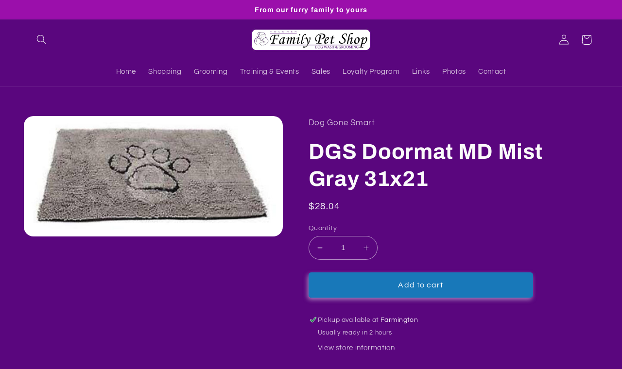

--- FILE ---
content_type: text/html; charset=utf-8
request_url: https://tolonenfamilypet.com/products/dgs-medium-mist-grey-31x21-doormat
body_size: 36873
content:
<!doctype html>
<html class="no-js" lang="en">
  <head>
    <meta charset="utf-8">
    <meta http-equiv="X-UA-Compatible" content="IE=edge">
    <meta name="viewport" content="width=device-width,initial-scale=1">
    <meta name="theme-color" content="">
    <meta name="google-site-verification" content="viUrmQ5tLFs_QERO1FOSbYe8wisO1YTAMHGLjSwH7cU" />
    <link rel="canonical" href="https://tolonenfamilypet.com/products/dgs-medium-mist-grey-31x21-doormat">
    <link rel="preconnect" href="https://cdn.shopify.com" crossorigin><link rel="preconnect" href="https://fonts.shopifycdn.com" crossorigin><title>
      DGS Doormat MD Mist Gray 31x21
 &ndash; Tolonen Family Pet Shop</title>

    
      <meta name="description" content="Versatile mat can be used in cars, crates and under food and water bowls. Non-skid backing helps it stay in place. Magically soaks up water, mud and dirt, then holds up to seven times its weight. Made in several colors and styles to match any decor or personality. Plush and velvety material is soft on pets’ paws, so yo">
    

    

<meta property="og:site_name" content="Tolonen Family Pet Shop">
<meta property="og:url" content="https://tolonenfamilypet.com/products/dgs-medium-mist-grey-31x21-doormat">
<meta property="og:title" content="DGS Doormat MD Mist Gray 31x21">
<meta property="og:type" content="product">
<meta property="og:description" content="Versatile mat can be used in cars, crates and under food and water bowls. Non-skid backing helps it stay in place. Magically soaks up water, mud and dirt, then holds up to seven times its weight. Made in several colors and styles to match any decor or personality. Plush and velvety material is soft on pets’ paws, so yo"><meta property="og:image" content="http://tolonenfamilypet.com/cdn/shop/products/5a42d78874dacd188bae4c68c5f31643.jpg?v=1661286980">
  <meta property="og:image:secure_url" content="https://tolonenfamilypet.com/cdn/shop/products/5a42d78874dacd188bae4c68c5f31643.jpg?v=1661286980">
  <meta property="og:image:width" content="1200">
  <meta property="og:image:height" content="558"><meta property="og:price:amount" content="28.04">
  <meta property="og:price:currency" content="USD"><meta name="twitter:card" content="summary_large_image">
<meta name="twitter:title" content="DGS Doormat MD Mist Gray 31x21">
<meta name="twitter:description" content="Versatile mat can be used in cars, crates and under food and water bowls. Non-skid backing helps it stay in place. Magically soaks up water, mud and dirt, then holds up to seven times its weight. Made in several colors and styles to match any decor or personality. Plush and velvety material is soft on pets’ paws, so yo">


    <script src="//tolonenfamilypet.com/cdn/shop/t/2/assets/global.js?v=24850326154503943211660942233" defer="defer"></script>
    <script>window.performance && window.performance.mark && window.performance.mark('shopify.content_for_header.start');</script><meta name="google-site-verification" content="bz1eweBnx9CuxNq4V9H-DMuE7PVm4kGo4PIdAtx_pGE">
<meta id="shopify-digital-wallet" name="shopify-digital-wallet" content="/61948788902/digital_wallets/dialog">
<meta name="shopify-checkout-api-token" content="6017562dfa1b809612388381e16a2c5e">
<meta id="in-context-paypal-metadata" data-shop-id="61948788902" data-venmo-supported="false" data-environment="production" data-locale="en_US" data-paypal-v4="true" data-currency="USD">
<link rel="alternate" type="application/json+oembed" href="https://tolonenfamilypet.com/products/dgs-medium-mist-grey-31x21-doormat.oembed">
<script async="async" src="/checkouts/internal/preloads.js?locale=en-US"></script>
<link rel="preconnect" href="https://shop.app" crossorigin="anonymous">
<script async="async" src="https://shop.app/checkouts/internal/preloads.js?locale=en-US&shop_id=61948788902" crossorigin="anonymous"></script>
<script id="apple-pay-shop-capabilities" type="application/json">{"shopId":61948788902,"countryCode":"US","currencyCode":"USD","merchantCapabilities":["supports3DS"],"merchantId":"gid:\/\/shopify\/Shop\/61948788902","merchantName":"Tolonen Family Pet Shop","requiredBillingContactFields":["postalAddress","email"],"requiredShippingContactFields":["postalAddress","email"],"shippingType":"shipping","supportedNetworks":["visa","masterCard","amex","discover","elo","jcb"],"total":{"type":"pending","label":"Tolonen Family Pet Shop","amount":"1.00"},"shopifyPaymentsEnabled":true,"supportsSubscriptions":true}</script>
<script id="shopify-features" type="application/json">{"accessToken":"6017562dfa1b809612388381e16a2c5e","betas":["rich-media-storefront-analytics"],"domain":"tolonenfamilypet.com","predictiveSearch":true,"shopId":61948788902,"locale":"en"}</script>
<script>var Shopify = Shopify || {};
Shopify.shop = "tolonenfamilypet.myshopify.com";
Shopify.locale = "en";
Shopify.currency = {"active":"USD","rate":"1.0"};
Shopify.country = "US";
Shopify.theme = {"name":"Refresh","id":131211460774,"schema_name":"Refresh","schema_version":"1.0.0","theme_store_id":1567,"role":"main"};
Shopify.theme.handle = "null";
Shopify.theme.style = {"id":null,"handle":null};
Shopify.cdnHost = "tolonenfamilypet.com/cdn";
Shopify.routes = Shopify.routes || {};
Shopify.routes.root = "/";</script>
<script type="module">!function(o){(o.Shopify=o.Shopify||{}).modules=!0}(window);</script>
<script>!function(o){function n(){var o=[];function n(){o.push(Array.prototype.slice.apply(arguments))}return n.q=o,n}var t=o.Shopify=o.Shopify||{};t.loadFeatures=n(),t.autoloadFeatures=n()}(window);</script>
<script>
  window.ShopifyPay = window.ShopifyPay || {};
  window.ShopifyPay.apiHost = "shop.app\/pay";
  window.ShopifyPay.redirectState = null;
</script>
<script id="shop-js-analytics" type="application/json">{"pageType":"product"}</script>
<script defer="defer" async type="module" src="//tolonenfamilypet.com/cdn/shopifycloud/shop-js/modules/v2/client.init-shop-cart-sync_BApSsMSl.en.esm.js"></script>
<script defer="defer" async type="module" src="//tolonenfamilypet.com/cdn/shopifycloud/shop-js/modules/v2/chunk.common_CBoos6YZ.esm.js"></script>
<script type="module">
  await import("//tolonenfamilypet.com/cdn/shopifycloud/shop-js/modules/v2/client.init-shop-cart-sync_BApSsMSl.en.esm.js");
await import("//tolonenfamilypet.com/cdn/shopifycloud/shop-js/modules/v2/chunk.common_CBoos6YZ.esm.js");

  window.Shopify.SignInWithShop?.initShopCartSync?.({"fedCMEnabled":true,"windoidEnabled":true});

</script>
<script>
  window.Shopify = window.Shopify || {};
  if (!window.Shopify.featureAssets) window.Shopify.featureAssets = {};
  window.Shopify.featureAssets['shop-js'] = {"shop-cart-sync":["modules/v2/client.shop-cart-sync_DJczDl9f.en.esm.js","modules/v2/chunk.common_CBoos6YZ.esm.js"],"init-fed-cm":["modules/v2/client.init-fed-cm_BzwGC0Wi.en.esm.js","modules/v2/chunk.common_CBoos6YZ.esm.js"],"init-windoid":["modules/v2/client.init-windoid_BS26ThXS.en.esm.js","modules/v2/chunk.common_CBoos6YZ.esm.js"],"init-shop-email-lookup-coordinator":["modules/v2/client.init-shop-email-lookup-coordinator_DFwWcvrS.en.esm.js","modules/v2/chunk.common_CBoos6YZ.esm.js"],"shop-cash-offers":["modules/v2/client.shop-cash-offers_DthCPNIO.en.esm.js","modules/v2/chunk.common_CBoos6YZ.esm.js","modules/v2/chunk.modal_Bu1hFZFC.esm.js"],"shop-button":["modules/v2/client.shop-button_D_JX508o.en.esm.js","modules/v2/chunk.common_CBoos6YZ.esm.js"],"shop-toast-manager":["modules/v2/client.shop-toast-manager_tEhgP2F9.en.esm.js","modules/v2/chunk.common_CBoos6YZ.esm.js"],"avatar":["modules/v2/client.avatar_BTnouDA3.en.esm.js"],"pay-button":["modules/v2/client.pay-button_BuNmcIr_.en.esm.js","modules/v2/chunk.common_CBoos6YZ.esm.js"],"init-shop-cart-sync":["modules/v2/client.init-shop-cart-sync_BApSsMSl.en.esm.js","modules/v2/chunk.common_CBoos6YZ.esm.js"],"shop-login-button":["modules/v2/client.shop-login-button_DwLgFT0K.en.esm.js","modules/v2/chunk.common_CBoos6YZ.esm.js","modules/v2/chunk.modal_Bu1hFZFC.esm.js"],"init-customer-accounts-sign-up":["modules/v2/client.init-customer-accounts-sign-up_TlVCiykN.en.esm.js","modules/v2/client.shop-login-button_DwLgFT0K.en.esm.js","modules/v2/chunk.common_CBoos6YZ.esm.js","modules/v2/chunk.modal_Bu1hFZFC.esm.js"],"init-shop-for-new-customer-accounts":["modules/v2/client.init-shop-for-new-customer-accounts_DrjXSI53.en.esm.js","modules/v2/client.shop-login-button_DwLgFT0K.en.esm.js","modules/v2/chunk.common_CBoos6YZ.esm.js","modules/v2/chunk.modal_Bu1hFZFC.esm.js"],"init-customer-accounts":["modules/v2/client.init-customer-accounts_C0Oh2ljF.en.esm.js","modules/v2/client.shop-login-button_DwLgFT0K.en.esm.js","modules/v2/chunk.common_CBoos6YZ.esm.js","modules/v2/chunk.modal_Bu1hFZFC.esm.js"],"shop-follow-button":["modules/v2/client.shop-follow-button_C5D3XtBb.en.esm.js","modules/v2/chunk.common_CBoos6YZ.esm.js","modules/v2/chunk.modal_Bu1hFZFC.esm.js"],"checkout-modal":["modules/v2/client.checkout-modal_8TC_1FUY.en.esm.js","modules/v2/chunk.common_CBoos6YZ.esm.js","modules/v2/chunk.modal_Bu1hFZFC.esm.js"],"lead-capture":["modules/v2/client.lead-capture_D-pmUjp9.en.esm.js","modules/v2/chunk.common_CBoos6YZ.esm.js","modules/v2/chunk.modal_Bu1hFZFC.esm.js"],"shop-login":["modules/v2/client.shop-login_BmtnoEUo.en.esm.js","modules/v2/chunk.common_CBoos6YZ.esm.js","modules/v2/chunk.modal_Bu1hFZFC.esm.js"],"payment-terms":["modules/v2/client.payment-terms_BHOWV7U_.en.esm.js","modules/v2/chunk.common_CBoos6YZ.esm.js","modules/v2/chunk.modal_Bu1hFZFC.esm.js"]};
</script>
<script id="__st">var __st={"a":61948788902,"offset":-18000,"reqid":"e4f843cf-2dce-4777-a288-57c15b2849b6-1768934945","pageurl":"tolonenfamilypet.com\/products\/dgs-medium-mist-grey-31x21-doormat","u":"82446009e62e","p":"product","rtyp":"product","rid":7496442183846};</script>
<script>window.ShopifyPaypalV4VisibilityTracking = true;</script>
<script id="captcha-bootstrap">!function(){'use strict';const t='contact',e='account',n='new_comment',o=[[t,t],['blogs',n],['comments',n],[t,'customer']],c=[[e,'customer_login'],[e,'guest_login'],[e,'recover_customer_password'],[e,'create_customer']],r=t=>t.map((([t,e])=>`form[action*='/${t}']:not([data-nocaptcha='true']) input[name='form_type'][value='${e}']`)).join(','),a=t=>()=>t?[...document.querySelectorAll(t)].map((t=>t.form)):[];function s(){const t=[...o],e=r(t);return a(e)}const i='password',u='form_key',d=['recaptcha-v3-token','g-recaptcha-response','h-captcha-response',i],f=()=>{try{return window.sessionStorage}catch{return}},m='__shopify_v',_=t=>t.elements[u];function p(t,e,n=!1){try{const o=window.sessionStorage,c=JSON.parse(o.getItem(e)),{data:r}=function(t){const{data:e,action:n}=t;return t[m]||n?{data:e,action:n}:{data:t,action:n}}(c);for(const[e,n]of Object.entries(r))t.elements[e]&&(t.elements[e].value=n);n&&o.removeItem(e)}catch(o){console.error('form repopulation failed',{error:o})}}const l='form_type',E='cptcha';function T(t){t.dataset[E]=!0}const w=window,h=w.document,L='Shopify',v='ce_forms',y='captcha';let A=!1;((t,e)=>{const n=(g='f06e6c50-85a8-45c8-87d0-21a2b65856fe',I='https://cdn.shopify.com/shopifycloud/storefront-forms-hcaptcha/ce_storefront_forms_captcha_hcaptcha.v1.5.2.iife.js',D={infoText:'Protected by hCaptcha',privacyText:'Privacy',termsText:'Terms'},(t,e,n)=>{const o=w[L][v],c=o.bindForm;if(c)return c(t,g,e,D).then(n);var r;o.q.push([[t,g,e,D],n]),r=I,A||(h.body.append(Object.assign(h.createElement('script'),{id:'captcha-provider',async:!0,src:r})),A=!0)});var g,I,D;w[L]=w[L]||{},w[L][v]=w[L][v]||{},w[L][v].q=[],w[L][y]=w[L][y]||{},w[L][y].protect=function(t,e){n(t,void 0,e),T(t)},Object.freeze(w[L][y]),function(t,e,n,w,h,L){const[v,y,A,g]=function(t,e,n){const i=e?o:[],u=t?c:[],d=[...i,...u],f=r(d),m=r(i),_=r(d.filter((([t,e])=>n.includes(e))));return[a(f),a(m),a(_),s()]}(w,h,L),I=t=>{const e=t.target;return e instanceof HTMLFormElement?e:e&&e.form},D=t=>v().includes(t);t.addEventListener('submit',(t=>{const e=I(t);if(!e)return;const n=D(e)&&!e.dataset.hcaptchaBound&&!e.dataset.recaptchaBound,o=_(e),c=g().includes(e)&&(!o||!o.value);(n||c)&&t.preventDefault(),c&&!n&&(function(t){try{if(!f())return;!function(t){const e=f();if(!e)return;const n=_(t);if(!n)return;const o=n.value;o&&e.removeItem(o)}(t);const e=Array.from(Array(32),(()=>Math.random().toString(36)[2])).join('');!function(t,e){_(t)||t.append(Object.assign(document.createElement('input'),{type:'hidden',name:u})),t.elements[u].value=e}(t,e),function(t,e){const n=f();if(!n)return;const o=[...t.querySelectorAll(`input[type='${i}']`)].map((({name:t})=>t)),c=[...d,...o],r={};for(const[a,s]of new FormData(t).entries())c.includes(a)||(r[a]=s);n.setItem(e,JSON.stringify({[m]:1,action:t.action,data:r}))}(t,e)}catch(e){console.error('failed to persist form',e)}}(e),e.submit())}));const S=(t,e)=>{t&&!t.dataset[E]&&(n(t,e.some((e=>e===t))),T(t))};for(const o of['focusin','change'])t.addEventListener(o,(t=>{const e=I(t);D(e)&&S(e,y())}));const B=e.get('form_key'),M=e.get(l),P=B&&M;t.addEventListener('DOMContentLoaded',(()=>{const t=y();if(P)for(const e of t)e.elements[l].value===M&&p(e,B);[...new Set([...A(),...v().filter((t=>'true'===t.dataset.shopifyCaptcha))])].forEach((e=>S(e,t)))}))}(h,new URLSearchParams(w.location.search),n,t,e,['guest_login'])})(!0,!0)}();</script>
<script integrity="sha256-4kQ18oKyAcykRKYeNunJcIwy7WH5gtpwJnB7kiuLZ1E=" data-source-attribution="shopify.loadfeatures" defer="defer" src="//tolonenfamilypet.com/cdn/shopifycloud/storefront/assets/storefront/load_feature-a0a9edcb.js" crossorigin="anonymous"></script>
<script crossorigin="anonymous" defer="defer" src="//tolonenfamilypet.com/cdn/shopifycloud/storefront/assets/shopify_pay/storefront-65b4c6d7.js?v=20250812"></script>
<script data-source-attribution="shopify.dynamic_checkout.dynamic.init">var Shopify=Shopify||{};Shopify.PaymentButton=Shopify.PaymentButton||{isStorefrontPortableWallets:!0,init:function(){window.Shopify.PaymentButton.init=function(){};var t=document.createElement("script");t.src="https://tolonenfamilypet.com/cdn/shopifycloud/portable-wallets/latest/portable-wallets.en.js",t.type="module",document.head.appendChild(t)}};
</script>
<script data-source-attribution="shopify.dynamic_checkout.buyer_consent">
  function portableWalletsHideBuyerConsent(e){var t=document.getElementById("shopify-buyer-consent"),n=document.getElementById("shopify-subscription-policy-button");t&&n&&(t.classList.add("hidden"),t.setAttribute("aria-hidden","true"),n.removeEventListener("click",e))}function portableWalletsShowBuyerConsent(e){var t=document.getElementById("shopify-buyer-consent"),n=document.getElementById("shopify-subscription-policy-button");t&&n&&(t.classList.remove("hidden"),t.removeAttribute("aria-hidden"),n.addEventListener("click",e))}window.Shopify?.PaymentButton&&(window.Shopify.PaymentButton.hideBuyerConsent=portableWalletsHideBuyerConsent,window.Shopify.PaymentButton.showBuyerConsent=portableWalletsShowBuyerConsent);
</script>
<script data-source-attribution="shopify.dynamic_checkout.cart.bootstrap">document.addEventListener("DOMContentLoaded",(function(){function t(){return document.querySelector("shopify-accelerated-checkout-cart, shopify-accelerated-checkout")}if(t())Shopify.PaymentButton.init();else{new MutationObserver((function(e,n){t()&&(Shopify.PaymentButton.init(),n.disconnect())})).observe(document.body,{childList:!0,subtree:!0})}}));
</script>
<link id="shopify-accelerated-checkout-styles" rel="stylesheet" media="screen" href="https://tolonenfamilypet.com/cdn/shopifycloud/portable-wallets/latest/accelerated-checkout-backwards-compat.css" crossorigin="anonymous">
<style id="shopify-accelerated-checkout-cart">
        #shopify-buyer-consent {
  margin-top: 1em;
  display: inline-block;
  width: 100%;
}

#shopify-buyer-consent.hidden {
  display: none;
}

#shopify-subscription-policy-button {
  background: none;
  border: none;
  padding: 0;
  text-decoration: underline;
  font-size: inherit;
  cursor: pointer;
}

#shopify-subscription-policy-button::before {
  box-shadow: none;
}

      </style>
<script id="sections-script" data-sections="product-recommendations,header,footer" defer="defer" src="//tolonenfamilypet.com/cdn/shop/t/2/compiled_assets/scripts.js?v=1575"></script>
<script>window.performance && window.performance.mark && window.performance.mark('shopify.content_for_header.end');</script>


    <style data-shopify>
      @font-face {
  font-family: Questrial;
  font-weight: 400;
  font-style: normal;
  font-display: swap;
  src: url("//tolonenfamilypet.com/cdn/fonts/questrial/questrial_n4.66abac5d8209a647b4bf8089b0451928ef144c07.woff2") format("woff2"),
       url("//tolonenfamilypet.com/cdn/fonts/questrial/questrial_n4.e86c53e77682db9bf4b0ee2dd71f214dc16adda4.woff") format("woff");
}

      
      
      
      @font-face {
  font-family: Archivo;
  font-weight: 700;
  font-style: normal;
  font-display: swap;
  src: url("//tolonenfamilypet.com/cdn/fonts/archivo/archivo_n7.651b020b3543640c100112be6f1c1b8e816c7f13.woff2") format("woff2"),
       url("//tolonenfamilypet.com/cdn/fonts/archivo/archivo_n7.7e9106d320e6594976a7dcb57957f3e712e83c96.woff") format("woff");
}


      :root {
        --font-body-family: Questrial, sans-serif;
        --font-body-style: normal;
        --font-body-weight: 400;
        --font-body-weight-bold: 700;

        --font-heading-family: Archivo, sans-serif;
        --font-heading-style: normal;
        --font-heading-weight: 700;

        --font-body-scale: 1.05;
        --font-heading-scale: 1.0476190476190477;

        --color-base-text: 250, 250, 250;
        --color-shadow: 250, 250, 250;
        --color-base-background-1: 90, 6, 126;
        --color-base-background-2: 90, 6, 126;
        --color-base-solid-button-labels: 255, 255, 255;
        --color-base-outline-button-labels: 255, 255, 255;
        --color-base-accent-1: 24, 120, 185;
        --color-base-accent-2: 155, 15, 171;
        --payment-terms-background-color: #5a067e;

        --gradient-base-background-1: #5a067e;
        --gradient-base-background-2: #5a067e;
        --gradient-base-accent-1: #1878b9;
        --gradient-base-accent-2: #9B0FAB;

        --media-padding: px;
        --media-border-opacity: 0.1;
        --media-border-width: 0px;
        --media-radius: 20px;
        --media-shadow-opacity: 0.0;
        --media-shadow-horizontal-offset: 0px;
        --media-shadow-vertical-offset: 4px;
        --media-shadow-blur-radius: 5px;
        --media-shadow-visible: 0;

        --page-width: 120rem;
        --page-width-margin: 0rem;

        --card-image-padding: 1.6rem;
        --card-corner-radius: 1.8rem;
        --card-text-alignment: left;
        --card-border-width: 0.1rem;
        --card-border-opacity: 1.0;
        --card-shadow-opacity: 0.0;
        --card-shadow-horizontal-offset: 0.0rem;
        --card-shadow-vertical-offset: 0.4rem;
        --card-shadow-blur-radius: 0.5rem;

        --badge-corner-radius: 0.0rem;

        --popup-border-width: 1px;
        --popup-border-opacity: 0.1;
        --popup-corner-radius: 18px;
        --popup-shadow-opacity: 0.0;
        --popup-shadow-horizontal-offset: 0px;
        --popup-shadow-vertical-offset: 4px;
        --popup-shadow-blur-radius: 5px;

        --drawer-border-width: 0px;
        --drawer-border-opacity: 0.1;
        --drawer-shadow-opacity: 0.0;
        --drawer-shadow-horizontal-offset: 0px;
        --drawer-shadow-vertical-offset: 4px;
        --drawer-shadow-blur-radius: 5px;

        --spacing-sections-desktop: 0px;
        --spacing-sections-mobile: 0px;

        --grid-desktop-vertical-spacing: 28px;
        --grid-desktop-horizontal-spacing: 28px;
        --grid-mobile-vertical-spacing: 14px;
        --grid-mobile-horizontal-spacing: 14px;

        --text-boxes-border-opacity: 0.1;
        --text-boxes-border-width: 0px;
        --text-boxes-radius: 20px;
        --text-boxes-shadow-opacity: 0.0;
        --text-boxes-shadow-horizontal-offset: 0px;
        --text-boxes-shadow-vertical-offset: 4px;
        --text-boxes-shadow-blur-radius: 5px;

        --buttons-radius: 4px;
        --buttons-radius-outset: 6px;
        --buttons-border-width: 2px;
        --buttons-border-opacity: 1.0;
        --buttons-shadow-opacity: 0.5;
        --buttons-shadow-horizontal-offset: -2px;
        --buttons-shadow-vertical-offset: 4px;
        --buttons-shadow-blur-radius: 10px;
        --buttons-border-offset: 0.3px;

        --inputs-radius: 26px;
        --inputs-border-width: 1px;
        --inputs-border-opacity: 0.55;
        --inputs-shadow-opacity: 0.0;
        --inputs-shadow-horizontal-offset: 0px;
        --inputs-margin-offset: 0px;
        --inputs-shadow-vertical-offset: 4px;
        --inputs-shadow-blur-radius: 5px;
        --inputs-radius-outset: 27px;

        --variant-pills-radius: 40px;
        --variant-pills-border-width: 1px;
        --variant-pills-border-opacity: 0.55;
        --variant-pills-shadow-opacity: 0.0;
        --variant-pills-shadow-horizontal-offset: 0px;
        --variant-pills-shadow-vertical-offset: 4px;
        --variant-pills-shadow-blur-radius: 5px;
      }

      *,
      *::before,
      *::after {
        box-sizing: inherit;
      }

      html {
        box-sizing: border-box;
        font-size: calc(var(--font-body-scale) * 62.5%);
        height: 100%;
      }

      body {
        display: grid;
        grid-template-rows: auto auto 1fr auto;
        grid-template-columns: 100%;
        min-height: 100%;
        margin: 0;
        font-size: 1.5rem;
        letter-spacing: 0.06rem;
        line-height: calc(1 + 0.8 / var(--font-body-scale));
        font-family: var(--font-body-family);
        font-style: var(--font-body-style);
        font-weight: var(--font-body-weight);
      }

      @media screen and (min-width: 750px) {
        body {
          font-size: 1.6rem;
        }
      }
    </style>

    <link href="//tolonenfamilypet.com/cdn/shop/t/2/assets/base.css?v=7723521771849799541660942235" rel="stylesheet" type="text/css" media="all" />
<link rel="preload" as="font" href="//tolonenfamilypet.com/cdn/fonts/questrial/questrial_n4.66abac5d8209a647b4bf8089b0451928ef144c07.woff2" type="font/woff2" crossorigin><link rel="preload" as="font" href="//tolonenfamilypet.com/cdn/fonts/archivo/archivo_n7.651b020b3543640c100112be6f1c1b8e816c7f13.woff2" type="font/woff2" crossorigin><link rel="stylesheet" href="//tolonenfamilypet.com/cdn/shop/t/2/assets/component-predictive-search.css?v=165644661289088488651660942232" media="print" onload="this.media='all'"><script>document.documentElement.className = document.documentElement.className.replace('no-js', 'js');
    if (Shopify.designMode) {
      document.documentElement.classList.add('shopify-design-mode');
    }
    </script>
  <link href="https://monorail-edge.shopifysvc.com" rel="dns-prefetch">
<script>(function(){if ("sendBeacon" in navigator && "performance" in window) {try {var session_token_from_headers = performance.getEntriesByType('navigation')[0].serverTiming.find(x => x.name == '_s').description;} catch {var session_token_from_headers = undefined;}var session_cookie_matches = document.cookie.match(/_shopify_s=([^;]*)/);var session_token_from_cookie = session_cookie_matches && session_cookie_matches.length === 2 ? session_cookie_matches[1] : "";var session_token = session_token_from_headers || session_token_from_cookie || "";function handle_abandonment_event(e) {var entries = performance.getEntries().filter(function(entry) {return /monorail-edge.shopifysvc.com/.test(entry.name);});if (!window.abandonment_tracked && entries.length === 0) {window.abandonment_tracked = true;var currentMs = Date.now();var navigation_start = performance.timing.navigationStart;var payload = {shop_id: 61948788902,url: window.location.href,navigation_start,duration: currentMs - navigation_start,session_token,page_type: "product"};window.navigator.sendBeacon("https://monorail-edge.shopifysvc.com/v1/produce", JSON.stringify({schema_id: "online_store_buyer_site_abandonment/1.1",payload: payload,metadata: {event_created_at_ms: currentMs,event_sent_at_ms: currentMs}}));}}window.addEventListener('pagehide', handle_abandonment_event);}}());</script>
<script id="web-pixels-manager-setup">(function e(e,d,r,n,o){if(void 0===o&&(o={}),!Boolean(null===(a=null===(i=window.Shopify)||void 0===i?void 0:i.analytics)||void 0===a?void 0:a.replayQueue)){var i,a;window.Shopify=window.Shopify||{};var t=window.Shopify;t.analytics=t.analytics||{};var s=t.analytics;s.replayQueue=[],s.publish=function(e,d,r){return s.replayQueue.push([e,d,r]),!0};try{self.performance.mark("wpm:start")}catch(e){}var l=function(){var e={modern:/Edge?\/(1{2}[4-9]|1[2-9]\d|[2-9]\d{2}|\d{4,})\.\d+(\.\d+|)|Firefox\/(1{2}[4-9]|1[2-9]\d|[2-9]\d{2}|\d{4,})\.\d+(\.\d+|)|Chrom(ium|e)\/(9{2}|\d{3,})\.\d+(\.\d+|)|(Maci|X1{2}).+ Version\/(15\.\d+|(1[6-9]|[2-9]\d|\d{3,})\.\d+)([,.]\d+|)( \(\w+\)|)( Mobile\/\w+|) Safari\/|Chrome.+OPR\/(9{2}|\d{3,})\.\d+\.\d+|(CPU[ +]OS|iPhone[ +]OS|CPU[ +]iPhone|CPU IPhone OS|CPU iPad OS)[ +]+(15[._]\d+|(1[6-9]|[2-9]\d|\d{3,})[._]\d+)([._]\d+|)|Android:?[ /-](13[3-9]|1[4-9]\d|[2-9]\d{2}|\d{4,})(\.\d+|)(\.\d+|)|Android.+Firefox\/(13[5-9]|1[4-9]\d|[2-9]\d{2}|\d{4,})\.\d+(\.\d+|)|Android.+Chrom(ium|e)\/(13[3-9]|1[4-9]\d|[2-9]\d{2}|\d{4,})\.\d+(\.\d+|)|SamsungBrowser\/([2-9]\d|\d{3,})\.\d+/,legacy:/Edge?\/(1[6-9]|[2-9]\d|\d{3,})\.\d+(\.\d+|)|Firefox\/(5[4-9]|[6-9]\d|\d{3,})\.\d+(\.\d+|)|Chrom(ium|e)\/(5[1-9]|[6-9]\d|\d{3,})\.\d+(\.\d+|)([\d.]+$|.*Safari\/(?![\d.]+ Edge\/[\d.]+$))|(Maci|X1{2}).+ Version\/(10\.\d+|(1[1-9]|[2-9]\d|\d{3,})\.\d+)([,.]\d+|)( \(\w+\)|)( Mobile\/\w+|) Safari\/|Chrome.+OPR\/(3[89]|[4-9]\d|\d{3,})\.\d+\.\d+|(CPU[ +]OS|iPhone[ +]OS|CPU[ +]iPhone|CPU IPhone OS|CPU iPad OS)[ +]+(10[._]\d+|(1[1-9]|[2-9]\d|\d{3,})[._]\d+)([._]\d+|)|Android:?[ /-](13[3-9]|1[4-9]\d|[2-9]\d{2}|\d{4,})(\.\d+|)(\.\d+|)|Mobile Safari.+OPR\/([89]\d|\d{3,})\.\d+\.\d+|Android.+Firefox\/(13[5-9]|1[4-9]\d|[2-9]\d{2}|\d{4,})\.\d+(\.\d+|)|Android.+Chrom(ium|e)\/(13[3-9]|1[4-9]\d|[2-9]\d{2}|\d{4,})\.\d+(\.\d+|)|Android.+(UC? ?Browser|UCWEB|U3)[ /]?(15\.([5-9]|\d{2,})|(1[6-9]|[2-9]\d|\d{3,})\.\d+)\.\d+|SamsungBrowser\/(5\.\d+|([6-9]|\d{2,})\.\d+)|Android.+MQ{2}Browser\/(14(\.(9|\d{2,})|)|(1[5-9]|[2-9]\d|\d{3,})(\.\d+|))(\.\d+|)|K[Aa][Ii]OS\/(3\.\d+|([4-9]|\d{2,})\.\d+)(\.\d+|)/},d=e.modern,r=e.legacy,n=navigator.userAgent;return n.match(d)?"modern":n.match(r)?"legacy":"unknown"}(),u="modern"===l?"modern":"legacy",c=(null!=n?n:{modern:"",legacy:""})[u],f=function(e){return[e.baseUrl,"/wpm","/b",e.hashVersion,"modern"===e.buildTarget?"m":"l",".js"].join("")}({baseUrl:d,hashVersion:r,buildTarget:u}),m=function(e){var d=e.version,r=e.bundleTarget,n=e.surface,o=e.pageUrl,i=e.monorailEndpoint;return{emit:function(e){var a=e.status,t=e.errorMsg,s=(new Date).getTime(),l=JSON.stringify({metadata:{event_sent_at_ms:s},events:[{schema_id:"web_pixels_manager_load/3.1",payload:{version:d,bundle_target:r,page_url:o,status:a,surface:n,error_msg:t},metadata:{event_created_at_ms:s}}]});if(!i)return console&&console.warn&&console.warn("[Web Pixels Manager] No Monorail endpoint provided, skipping logging."),!1;try{return self.navigator.sendBeacon.bind(self.navigator)(i,l)}catch(e){}var u=new XMLHttpRequest;try{return u.open("POST",i,!0),u.setRequestHeader("Content-Type","text/plain"),u.send(l),!0}catch(e){return console&&console.warn&&console.warn("[Web Pixels Manager] Got an unhandled error while logging to Monorail."),!1}}}}({version:r,bundleTarget:l,surface:e.surface,pageUrl:self.location.href,monorailEndpoint:e.monorailEndpoint});try{o.browserTarget=l,function(e){var d=e.src,r=e.async,n=void 0===r||r,o=e.onload,i=e.onerror,a=e.sri,t=e.scriptDataAttributes,s=void 0===t?{}:t,l=document.createElement("script"),u=document.querySelector("head"),c=document.querySelector("body");if(l.async=n,l.src=d,a&&(l.integrity=a,l.crossOrigin="anonymous"),s)for(var f in s)if(Object.prototype.hasOwnProperty.call(s,f))try{l.dataset[f]=s[f]}catch(e){}if(o&&l.addEventListener("load",o),i&&l.addEventListener("error",i),u)u.appendChild(l);else{if(!c)throw new Error("Did not find a head or body element to append the script");c.appendChild(l)}}({src:f,async:!0,onload:function(){if(!function(){var e,d;return Boolean(null===(d=null===(e=window.Shopify)||void 0===e?void 0:e.analytics)||void 0===d?void 0:d.initialized)}()){var d=window.webPixelsManager.init(e)||void 0;if(d){var r=window.Shopify.analytics;r.replayQueue.forEach((function(e){var r=e[0],n=e[1],o=e[2];d.publishCustomEvent(r,n,o)})),r.replayQueue=[],r.publish=d.publishCustomEvent,r.visitor=d.visitor,r.initialized=!0}}},onerror:function(){return m.emit({status:"failed",errorMsg:"".concat(f," has failed to load")})},sri:function(e){var d=/^sha384-[A-Za-z0-9+/=]+$/;return"string"==typeof e&&d.test(e)}(c)?c:"",scriptDataAttributes:o}),m.emit({status:"loading"})}catch(e){m.emit({status:"failed",errorMsg:(null==e?void 0:e.message)||"Unknown error"})}}})({shopId: 61948788902,storefrontBaseUrl: "https://tolonenfamilypet.com",extensionsBaseUrl: "https://extensions.shopifycdn.com/cdn/shopifycloud/web-pixels-manager",monorailEndpoint: "https://monorail-edge.shopifysvc.com/unstable/produce_batch",surface: "storefront-renderer",enabledBetaFlags: ["2dca8a86"],webPixelsConfigList: [{"id":"2220753191","configuration":"{\"config\":\"{\\\"google_tag_ids\\\":[\\\"GT-MBNS875Z\\\",\\\"GT-MR86MJXX\\\",\\\"G-6JZWZZPF9Q\\\",\\\"GTM-5R4BPG6L\\\"],\\\"target_country\\\":\\\"ZZ\\\",\\\"gtag_events\\\":[{\\\"type\\\":\\\"search\\\",\\\"action_label\\\":[\\\"G-XP5PXFHMZ8\\\",\\\"AW-17745633172\\\/uMRdCNSyyOcbEJS_441C\\\",\\\"G-6JZWZZPF9Q\\\",\\\"MC-1F0K2DXJMK\\\",\\\"AW-17745633172\\\"]},{\\\"type\\\":\\\"begin_checkout\\\",\\\"action_label\\\":[\\\"G-XP5PXFHMZ8\\\",\\\"AW-17745633172\\\/2TV-CMiyyOcbEJS_441C\\\",\\\"G-6JZWZZPF9Q\\\",\\\"MC-1F0K2DXJMK\\\",\\\"AW-17745633172\\\"]},{\\\"type\\\":\\\"view_item\\\",\\\"action_label\\\":[\\\"G-XP5PXFHMZ8\\\",\\\"AW-17745633172\\\/fECeCNGyyOcbEJS_441C\\\",\\\"MC-5B7QB46SQF\\\",\\\"G-6JZWZZPF9Q\\\",\\\"MC-1F0K2DXJMK\\\",\\\"AW-17745633172\\\"]},{\\\"type\\\":\\\"purchase\\\",\\\"action_label\\\":[\\\"G-XP5PXFHMZ8\\\",\\\"AW-17745633172\\\/8yzFCMWyyOcbEJS_441C\\\",\\\"MC-5B7QB46SQF\\\",\\\"G-6JZWZZPF9Q\\\",\\\"MC-1F0K2DXJMK\\\",\\\"AW-17745633172\\\"]},{\\\"type\\\":\\\"page_view\\\",\\\"action_label\\\":[\\\"G-XP5PXFHMZ8\\\",\\\"AW-17745633172\\\/XSMjCM6yyOcbEJS_441C\\\",\\\"MC-5B7QB46SQF\\\",\\\"G-6JZWZZPF9Q\\\",\\\"MC-1F0K2DXJMK\\\",\\\"AW-17745633172\\\"]},{\\\"type\\\":\\\"add_payment_info\\\",\\\"action_label\\\":[\\\"G-XP5PXFHMZ8\\\",\\\"AW-17745633172\\\/EHOECNeyyOcbEJS_441C\\\",\\\"G-6JZWZZPF9Q\\\",\\\"MC-1F0K2DXJMK\\\",\\\"AW-17745633172\\\"]},{\\\"type\\\":\\\"add_to_cart\\\",\\\"action_label\\\":[\\\"G-XP5PXFHMZ8\\\",\\\"AW-17745633172\\\/48jGCMuyyOcbEJS_441C\\\",\\\"G-6JZWZZPF9Q\\\",\\\"MC-1F0K2DXJMK\\\",\\\"AW-17745633172\\\"]}],\\\"enable_monitoring_mode\\\":false}\"}","eventPayloadVersion":"v1","runtimeContext":"OPEN","scriptVersion":"b2a88bafab3e21179ed38636efcd8a93","type":"APP","apiClientId":1780363,"privacyPurposes":[],"dataSharingAdjustments":{"protectedCustomerApprovalScopes":["read_customer_address","read_customer_email","read_customer_name","read_customer_personal_data","read_customer_phone"]}},{"id":"1786216743","configuration":"{\"pixelCode\":\"D31DKFBC77U3CB427I90\"}","eventPayloadVersion":"v1","runtimeContext":"STRICT","scriptVersion":"22e92c2ad45662f435e4801458fb78cc","type":"APP","apiClientId":4383523,"privacyPurposes":["ANALYTICS","MARKETING","SALE_OF_DATA"],"dataSharingAdjustments":{"protectedCustomerApprovalScopes":["read_customer_address","read_customer_email","read_customer_name","read_customer_personal_data","read_customer_phone"]}},{"id":"shopify-app-pixel","configuration":"{}","eventPayloadVersion":"v1","runtimeContext":"STRICT","scriptVersion":"0450","apiClientId":"shopify-pixel","type":"APP","privacyPurposes":["ANALYTICS","MARKETING"]},{"id":"shopify-custom-pixel","eventPayloadVersion":"v1","runtimeContext":"LAX","scriptVersion":"0450","apiClientId":"shopify-pixel","type":"CUSTOM","privacyPurposes":["ANALYTICS","MARKETING"]}],isMerchantRequest: false,initData: {"shop":{"name":"Tolonen Family Pet Shop","paymentSettings":{"currencyCode":"USD"},"myshopifyDomain":"tolonenfamilypet.myshopify.com","countryCode":"US","storefrontUrl":"https:\/\/tolonenfamilypet.com"},"customer":null,"cart":null,"checkout":null,"productVariants":[{"price":{"amount":28.04,"currencyCode":"USD"},"product":{"title":"DGS Doormat MD Mist Gray 31x21","vendor":"Dog Gone Smart","id":"7496442183846","untranslatedTitle":"DGS Doormat MD Mist Gray 31x21","url":"\/products\/dgs-medium-mist-grey-31x21-doormat","type":"Door Mats"},"id":"43338908434598","image":{"src":"\/\/tolonenfamilypet.com\/cdn\/shop\/products\/5a42d78874dacd188bae4c68c5f31643.jpg?v=1661286980"},"sku":"226610","title":"Default Title","untranslatedTitle":"Default Title"}],"purchasingCompany":null},},"https://tolonenfamilypet.com/cdn","fcfee988w5aeb613cpc8e4bc33m6693e112",{"modern":"","legacy":""},{"shopId":"61948788902","storefrontBaseUrl":"https:\/\/tolonenfamilypet.com","extensionBaseUrl":"https:\/\/extensions.shopifycdn.com\/cdn\/shopifycloud\/web-pixels-manager","surface":"storefront-renderer","enabledBetaFlags":"[\"2dca8a86\"]","isMerchantRequest":"false","hashVersion":"fcfee988w5aeb613cpc8e4bc33m6693e112","publish":"custom","events":"[[\"page_viewed\",{}],[\"product_viewed\",{\"productVariant\":{\"price\":{\"amount\":28.04,\"currencyCode\":\"USD\"},\"product\":{\"title\":\"DGS Doormat MD Mist Gray 31x21\",\"vendor\":\"Dog Gone Smart\",\"id\":\"7496442183846\",\"untranslatedTitle\":\"DGS Doormat MD Mist Gray 31x21\",\"url\":\"\/products\/dgs-medium-mist-grey-31x21-doormat\",\"type\":\"Door Mats\"},\"id\":\"43338908434598\",\"image\":{\"src\":\"\/\/tolonenfamilypet.com\/cdn\/shop\/products\/5a42d78874dacd188bae4c68c5f31643.jpg?v=1661286980\"},\"sku\":\"226610\",\"title\":\"Default Title\",\"untranslatedTitle\":\"Default Title\"}}]]"});</script><script>
  window.ShopifyAnalytics = window.ShopifyAnalytics || {};
  window.ShopifyAnalytics.meta = window.ShopifyAnalytics.meta || {};
  window.ShopifyAnalytics.meta.currency = 'USD';
  var meta = {"product":{"id":7496442183846,"gid":"gid:\/\/shopify\/Product\/7496442183846","vendor":"Dog Gone Smart","type":"Door Mats","handle":"dgs-medium-mist-grey-31x21-doormat","variants":[{"id":43338908434598,"price":2804,"name":"DGS Doormat MD Mist Gray 31x21","public_title":null,"sku":"226610"}],"remote":false},"page":{"pageType":"product","resourceType":"product","resourceId":7496442183846,"requestId":"e4f843cf-2dce-4777-a288-57c15b2849b6-1768934945"}};
  for (var attr in meta) {
    window.ShopifyAnalytics.meta[attr] = meta[attr];
  }
</script>
<script class="analytics">
  (function () {
    var customDocumentWrite = function(content) {
      var jquery = null;

      if (window.jQuery) {
        jquery = window.jQuery;
      } else if (window.Checkout && window.Checkout.$) {
        jquery = window.Checkout.$;
      }

      if (jquery) {
        jquery('body').append(content);
      }
    };

    var hasLoggedConversion = function(token) {
      if (token) {
        return document.cookie.indexOf('loggedConversion=' + token) !== -1;
      }
      return false;
    }

    var setCookieIfConversion = function(token) {
      if (token) {
        var twoMonthsFromNow = new Date(Date.now());
        twoMonthsFromNow.setMonth(twoMonthsFromNow.getMonth() + 2);

        document.cookie = 'loggedConversion=' + token + '; expires=' + twoMonthsFromNow;
      }
    }

    var trekkie = window.ShopifyAnalytics.lib = window.trekkie = window.trekkie || [];
    if (trekkie.integrations) {
      return;
    }
    trekkie.methods = [
      'identify',
      'page',
      'ready',
      'track',
      'trackForm',
      'trackLink'
    ];
    trekkie.factory = function(method) {
      return function() {
        var args = Array.prototype.slice.call(arguments);
        args.unshift(method);
        trekkie.push(args);
        return trekkie;
      };
    };
    for (var i = 0; i < trekkie.methods.length; i++) {
      var key = trekkie.methods[i];
      trekkie[key] = trekkie.factory(key);
    }
    trekkie.load = function(config) {
      trekkie.config = config || {};
      trekkie.config.initialDocumentCookie = document.cookie;
      var first = document.getElementsByTagName('script')[0];
      var script = document.createElement('script');
      script.type = 'text/javascript';
      script.onerror = function(e) {
        var scriptFallback = document.createElement('script');
        scriptFallback.type = 'text/javascript';
        scriptFallback.onerror = function(error) {
                var Monorail = {
      produce: function produce(monorailDomain, schemaId, payload) {
        var currentMs = new Date().getTime();
        var event = {
          schema_id: schemaId,
          payload: payload,
          metadata: {
            event_created_at_ms: currentMs,
            event_sent_at_ms: currentMs
          }
        };
        return Monorail.sendRequest("https://" + monorailDomain + "/v1/produce", JSON.stringify(event));
      },
      sendRequest: function sendRequest(endpointUrl, payload) {
        // Try the sendBeacon API
        if (window && window.navigator && typeof window.navigator.sendBeacon === 'function' && typeof window.Blob === 'function' && !Monorail.isIos12()) {
          var blobData = new window.Blob([payload], {
            type: 'text/plain'
          });

          if (window.navigator.sendBeacon(endpointUrl, blobData)) {
            return true;
          } // sendBeacon was not successful

        } // XHR beacon

        var xhr = new XMLHttpRequest();

        try {
          xhr.open('POST', endpointUrl);
          xhr.setRequestHeader('Content-Type', 'text/plain');
          xhr.send(payload);
        } catch (e) {
          console.log(e);
        }

        return false;
      },
      isIos12: function isIos12() {
        return window.navigator.userAgent.lastIndexOf('iPhone; CPU iPhone OS 12_') !== -1 || window.navigator.userAgent.lastIndexOf('iPad; CPU OS 12_') !== -1;
      }
    };
    Monorail.produce('monorail-edge.shopifysvc.com',
      'trekkie_storefront_load_errors/1.1',
      {shop_id: 61948788902,
      theme_id: 131211460774,
      app_name: "storefront",
      context_url: window.location.href,
      source_url: "//tolonenfamilypet.com/cdn/s/trekkie.storefront.cd680fe47e6c39ca5d5df5f0a32d569bc48c0f27.min.js"});

        };
        scriptFallback.async = true;
        scriptFallback.src = '//tolonenfamilypet.com/cdn/s/trekkie.storefront.cd680fe47e6c39ca5d5df5f0a32d569bc48c0f27.min.js';
        first.parentNode.insertBefore(scriptFallback, first);
      };
      script.async = true;
      script.src = '//tolonenfamilypet.com/cdn/s/trekkie.storefront.cd680fe47e6c39ca5d5df5f0a32d569bc48c0f27.min.js';
      first.parentNode.insertBefore(script, first);
    };
    trekkie.load(
      {"Trekkie":{"appName":"storefront","development":false,"defaultAttributes":{"shopId":61948788902,"isMerchantRequest":null,"themeId":131211460774,"themeCityHash":"9003268658979257980","contentLanguage":"en","currency":"USD","eventMetadataId":"ea4493ee-e52b-4133-9605-afb7ecf282d1"},"isServerSideCookieWritingEnabled":true,"monorailRegion":"shop_domain","enabledBetaFlags":["65f19447"]},"Session Attribution":{},"S2S":{"facebookCapiEnabled":false,"source":"trekkie-storefront-renderer","apiClientId":580111}}
    );

    var loaded = false;
    trekkie.ready(function() {
      if (loaded) return;
      loaded = true;

      window.ShopifyAnalytics.lib = window.trekkie;

      var originalDocumentWrite = document.write;
      document.write = customDocumentWrite;
      try { window.ShopifyAnalytics.merchantGoogleAnalytics.call(this); } catch(error) {};
      document.write = originalDocumentWrite;

      window.ShopifyAnalytics.lib.page(null,{"pageType":"product","resourceType":"product","resourceId":7496442183846,"requestId":"e4f843cf-2dce-4777-a288-57c15b2849b6-1768934945","shopifyEmitted":true});

      var match = window.location.pathname.match(/checkouts\/(.+)\/(thank_you|post_purchase)/)
      var token = match? match[1]: undefined;
      if (!hasLoggedConversion(token)) {
        setCookieIfConversion(token);
        window.ShopifyAnalytics.lib.track("Viewed Product",{"currency":"USD","variantId":43338908434598,"productId":7496442183846,"productGid":"gid:\/\/shopify\/Product\/7496442183846","name":"DGS Doormat MD Mist Gray 31x21","price":"28.04","sku":"226610","brand":"Dog Gone Smart","variant":null,"category":"Door Mats","nonInteraction":true,"remote":false},undefined,undefined,{"shopifyEmitted":true});
      window.ShopifyAnalytics.lib.track("monorail:\/\/trekkie_storefront_viewed_product\/1.1",{"currency":"USD","variantId":43338908434598,"productId":7496442183846,"productGid":"gid:\/\/shopify\/Product\/7496442183846","name":"DGS Doormat MD Mist Gray 31x21","price":"28.04","sku":"226610","brand":"Dog Gone Smart","variant":null,"category":"Door Mats","nonInteraction":true,"remote":false,"referer":"https:\/\/tolonenfamilypet.com\/products\/dgs-medium-mist-grey-31x21-doormat"});
      }
    });


        var eventsListenerScript = document.createElement('script');
        eventsListenerScript.async = true;
        eventsListenerScript.src = "//tolonenfamilypet.com/cdn/shopifycloud/storefront/assets/shop_events_listener-3da45d37.js";
        document.getElementsByTagName('head')[0].appendChild(eventsListenerScript);

})();</script>
<script
  defer
  src="https://tolonenfamilypet.com/cdn/shopifycloud/perf-kit/shopify-perf-kit-3.0.4.min.js"
  data-application="storefront-renderer"
  data-shop-id="61948788902"
  data-render-region="gcp-us-central1"
  data-page-type="product"
  data-theme-instance-id="131211460774"
  data-theme-name="Refresh"
  data-theme-version="1.0.0"
  data-monorail-region="shop_domain"
  data-resource-timing-sampling-rate="10"
  data-shs="true"
  data-shs-beacon="true"
  data-shs-export-with-fetch="true"
  data-shs-logs-sample-rate="1"
  data-shs-beacon-endpoint="https://tolonenfamilypet.com/api/collect"
></script>
</head>

  <body class="gradient">
    <a class="skip-to-content-link button visually-hidden" href="#MainContent">
      Skip to content
    </a>

<script src="//tolonenfamilypet.com/cdn/shop/t/2/assets/cart.js?v=109724734533284534861660942232" defer="defer"></script>

<style>
  .drawer {
    visibility: hidden;
  }
</style>

<cart-drawer class="drawer is-empty">
  <div id="CartDrawer" class="cart-drawer">
    <div id="CartDrawer-Overlay"class="cart-drawer__overlay"></div>
    <div class="drawer__inner" role="dialog" aria-modal="true" aria-label="Your cart" tabindex="-1"><div class="drawer__inner-empty">
          <div class="cart-drawer__warnings center">
            <div class="cart-drawer__empty-content">
              <h2 class="cart__empty-text">Your cart is empty</h2>
              <button class="drawer__close" type="button" onclick="this.closest('cart-drawer').close()" aria-label="Close"><svg xmlns="http://www.w3.org/2000/svg" aria-hidden="true" focusable="false" role="presentation" class="icon icon-close" fill="none" viewBox="0 0 18 17">
  <path d="M.865 15.978a.5.5 0 00.707.707l7.433-7.431 7.579 7.282a.501.501 0 00.846-.37.5.5 0 00-.153-.351L9.712 8.546l7.417-7.416a.5.5 0 10-.707-.708L8.991 7.853 1.413.573a.5.5 0 10-.693.72l7.563 7.268-7.418 7.417z" fill="currentColor">
</svg>
</button>
              <a href="/collections/all" class="button">
                Continue shopping
              </a><p class="cart__login-title h3">Have an account?</p>
                <p class="cart__login-paragraph">
                  <a href="/account/login" class="link underlined-link">Log in</a> to check out faster.
                </p></div>
          </div></div><div class="drawer__header">
        <h2 class="drawer__heading">Your cart</h2>
        <button class="drawer__close" type="button" onclick="this.closest('cart-drawer').close()" aria-label="Close"><svg xmlns="http://www.w3.org/2000/svg" aria-hidden="true" focusable="false" role="presentation" class="icon icon-close" fill="none" viewBox="0 0 18 17">
  <path d="M.865 15.978a.5.5 0 00.707.707l7.433-7.431 7.579 7.282a.501.501 0 00.846-.37.5.5 0 00-.153-.351L9.712 8.546l7.417-7.416a.5.5 0 10-.707-.708L8.991 7.853 1.413.573a.5.5 0 10-.693.72l7.563 7.268-7.418 7.417z" fill="currentColor">
</svg>
</button>
      </div>
      <cart-drawer-items class=" is-empty">
        <form action="/cart" id="CartDrawer-Form" class="cart__contents cart-drawer__form" method="post">
          <div id="CartDrawer-CartItems" class="drawer__contents js-contents"><p id="CartDrawer-LiveRegionText" class="visually-hidden" role="status"></p>
            <p id="CartDrawer-LineItemStatus" class="visually-hidden" aria-hidden="true" role="status">Loading...</p>
          </div>
          <div id="CartDrawer-CartErrors" role="alert"></div>
        </form>
      </cart-drawer-items>
      <div class="drawer__footer"><!-- Start blocks-->
        <!-- Subtotals-->

        <div class="cart-drawer__footer" >
          <div class="totals" role="status">
            <h2 class="totals__subtotal">Subtotal</h2>
            <p class="totals__subtotal-value">$0.00 USD</p>
          </div>

          <div></div>

          <small class="tax-note caption-large rte">Taxes and shipping calculated at checkout
</small>
        </div>

        <!-- CTAs -->

        <div class="cart__ctas" >
          <noscript>
            <button type="submit" class="cart__update-button button button--secondary" form="CartDrawer-Form">
              Update
            </button>
          </noscript>

          <button type="submit" id="CartDrawer-Checkout" class="cart__checkout-button button" name="checkout" form="CartDrawer-Form" disabled>
            Check out
          </button>
        </div>
      </div>
    </div>
  </div>
</cart-drawer>

<script>
  document.addEventListener('DOMContentLoaded', function() {
    function isIE() {
      const ua = window.navigator.userAgent;
      const msie = ua.indexOf('MSIE ');
      const trident = ua.indexOf('Trident/');

      return (msie > 0 || trident > 0);
    }

    if (!isIE()) return;
    const cartSubmitInput = document.createElement('input');
    cartSubmitInput.setAttribute('name', 'checkout');
    cartSubmitInput.setAttribute('type', 'hidden');
    document.querySelector('#cart').appendChild(cartSubmitInput);
    document.querySelector('#checkout').addEventListener('click', function(event) {
      document.querySelector('#cart').submit();
    });
  });
</script>

<div id="shopify-section-announcement-bar" class="shopify-section"><div class="announcement-bar color-accent-2 gradient" role="region" aria-label="Announcement" ><p class="announcement-bar__message h5">
                From our furry family to yours
</p></div>
</div>
    <div id="shopify-section-header" class="shopify-section section-header"><link rel="stylesheet" href="//tolonenfamilypet.com/cdn/shop/t/2/assets/component-list-menu.css?v=151968516119678728991660942233" media="print" onload="this.media='all'">
<link rel="stylesheet" href="//tolonenfamilypet.com/cdn/shop/t/2/assets/component-search.css?v=96455689198851321781660942231" media="print" onload="this.media='all'">
<link rel="stylesheet" href="//tolonenfamilypet.com/cdn/shop/t/2/assets/component-menu-drawer.css?v=182311192829367774911660942232" media="print" onload="this.media='all'">
<link rel="stylesheet" href="//tolonenfamilypet.com/cdn/shop/t/2/assets/component-cart-notification.css?v=119852831333870967341660942231" media="print" onload="this.media='all'">
<link rel="stylesheet" href="//tolonenfamilypet.com/cdn/shop/t/2/assets/component-cart-items.css?v=23917223812499722491660942235" media="print" onload="this.media='all'"><link rel="stylesheet" href="//tolonenfamilypet.com/cdn/shop/t/2/assets/component-price.css?v=112673864592427438181660942232" media="print" onload="this.media='all'">
  <link rel="stylesheet" href="//tolonenfamilypet.com/cdn/shop/t/2/assets/component-loading-overlay.css?v=167310470843593579841660942235" media="print" onload="this.media='all'"><link href="//tolonenfamilypet.com/cdn/shop/t/2/assets/component-cart-drawer.css?v=35930391193938886121660942231" rel="stylesheet" type="text/css" media="all" />
  <link href="//tolonenfamilypet.com/cdn/shop/t/2/assets/component-cart.css?v=61086454150987525971660942235" rel="stylesheet" type="text/css" media="all" />
  <link href="//tolonenfamilypet.com/cdn/shop/t/2/assets/component-totals.css?v=86168756436424464851660942232" rel="stylesheet" type="text/css" media="all" />
  <link href="//tolonenfamilypet.com/cdn/shop/t/2/assets/component-price.css?v=112673864592427438181660942232" rel="stylesheet" type="text/css" media="all" />
  <link href="//tolonenfamilypet.com/cdn/shop/t/2/assets/component-discounts.css?v=152760482443307489271660942233" rel="stylesheet" type="text/css" media="all" />
  <link href="//tolonenfamilypet.com/cdn/shop/t/2/assets/component-loading-overlay.css?v=167310470843593579841660942235" rel="stylesheet" type="text/css" media="all" />
<noscript><link href="//tolonenfamilypet.com/cdn/shop/t/2/assets/component-list-menu.css?v=151968516119678728991660942233" rel="stylesheet" type="text/css" media="all" /></noscript>
<noscript><link href="//tolonenfamilypet.com/cdn/shop/t/2/assets/component-search.css?v=96455689198851321781660942231" rel="stylesheet" type="text/css" media="all" /></noscript>
<noscript><link href="//tolonenfamilypet.com/cdn/shop/t/2/assets/component-menu-drawer.css?v=182311192829367774911660942232" rel="stylesheet" type="text/css" media="all" /></noscript>
<noscript><link href="//tolonenfamilypet.com/cdn/shop/t/2/assets/component-cart-notification.css?v=119852831333870967341660942231" rel="stylesheet" type="text/css" media="all" /></noscript>
<noscript><link href="//tolonenfamilypet.com/cdn/shop/t/2/assets/component-cart-items.css?v=23917223812499722491660942235" rel="stylesheet" type="text/css" media="all" /></noscript>

<style>
  header-drawer {
    justify-self: start;
    margin-left: -1.2rem;
  }
</style>

  <script>
  (function(w,d,s,l,i){w[l]=w[l]||[];w[l].push({'gtm.start':
  new Date().getTime(),event:'gtm.js'});var f=d.getElementsByTagName(s)[0],
  j=d.createElement(s),dl=l!='dataLayer'?'&l='+l:'';j.async=true;j.src=
  'https://www.googletagmanager.com/gtm.js?id='+i+dl;f.parentNode.insertBefore(j,f);
  })(window,document,'script','dataLayer','GTM-5R4BPG6L');
</script>
 <script>
  function gtag_report_conversion(url) {
    var callback = function () {
      if (typeof(url) != 'undefined') {
        window.location = url;
      }
    };
    gtag('event', 'conversion', {
        'send_to': 'AW-17745633172/Ix1OCNuhmOYbEJS_441C',
        'value': 1.0,
        'currency': 'USD',
        'transaction_id': '',
        'event_callback': callback
    });
    return false;
  }
</script>
<style>
  .header__heading-logo {
    max-width: 250px;
  }

  @media screen and (min-width: 990px) {
    header-drawer {
      display: none;
    }
  }

  .menu-drawer-container {
    display: flex;
  }

  .list-menu {
    list-style: none;
    padding: 0;
    margin: 0;
  }

  .list-menu--inline {
    display: inline-flex;
    flex-wrap: wrap;
  }

  summary.list-menu__item {
    padding-right: 2.7rem;
  }

  .list-menu__item {
    display: flex;
    align-items: center;
    line-height: calc(1 + 0.3 / var(--font-body-scale));
  }

  .list-menu__item--link {
    text-decoration: none;
    padding-bottom: 1rem;
    padding-top: 1rem;
    line-height: calc(1 + 0.8 / var(--font-body-scale));
  }

  @media screen and (min-width: 750px) {
    .list-menu__item--link {
      padding-bottom: 0.5rem;
      padding-top: 0.5rem;
    }
  }
</style><style data-shopify>.header {
    padding-top: 4px;
    padding-bottom: 4px;
  }

  .section-header {
    margin-bottom: 0px;
  }

  @media screen and (min-width: 750px) {
    .section-header {
      margin-bottom: 0px;
    }
  }

  @media screen and (min-width: 990px) {
    .header {
      padding-top: 8px;
      padding-bottom: 8px;
    }
  }</style><script src="//tolonenfamilypet.com/cdn/shop/t/2/assets/details-disclosure.js?v=153497636716254413831660942234" defer="defer"></script>
<script src="//tolonenfamilypet.com/cdn/shop/t/2/assets/details-modal.js?v=4511761896672669691660942234" defer="defer"></script>
<script src="//tolonenfamilypet.com/cdn/shop/t/2/assets/cart-notification.js?v=31179948596492670111660942231" defer="defer"></script><script src="//tolonenfamilypet.com/cdn/shop/t/2/assets/cart-drawer.js?v=44260131999403604181660942233" defer="defer"></script><svg xmlns="http://www.w3.org/2000/svg" class="hidden">
  <symbol id="icon-search" viewbox="0 0 18 19" fill="none">
    <path fill-rule="evenodd" clip-rule="evenodd" d="M11.03 11.68A5.784 5.784 0 112.85 3.5a5.784 5.784 0 018.18 8.18zm.26 1.12a6.78 6.78 0 11.72-.7l5.4 5.4a.5.5 0 11-.71.7l-5.41-5.4z" fill="currentColor"/>
  </symbol>

  <symbol id="icon-close" class="icon icon-close" fill="none" viewBox="0 0 18 17">
    <path d="M.865 15.978a.5.5 0 00.707.707l7.433-7.431 7.579 7.282a.501.501 0 00.846-.37.5.5 0 00-.153-.351L9.712 8.546l7.417-7.416a.5.5 0 10-.707-.708L8.991 7.853 1.413.573a.5.5 0 10-.693.72l7.563 7.268-7.418 7.417z" fill="currentColor">
  </symbol>
</svg>
<sticky-header class="header-wrapper color-background-1 gradient header-wrapper--border-bottom">
  <header class="header header--top-center page-width header--has-menu"><header-drawer data-breakpoint="tablet">
        <details id="Details-menu-drawer-container" class="menu-drawer-container">
          <summary class="header__icon header__icon--menu header__icon--summary link focus-inset" aria-label="Menu">
            <span>
              <svg xmlns="http://www.w3.org/2000/svg" aria-hidden="true" focusable="false" role="presentation" class="icon icon-hamburger" fill="none" viewBox="0 0 18 16">
  <path d="M1 .5a.5.5 0 100 1h15.71a.5.5 0 000-1H1zM.5 8a.5.5 0 01.5-.5h15.71a.5.5 0 010 1H1A.5.5 0 01.5 8zm0 7a.5.5 0 01.5-.5h15.71a.5.5 0 010 1H1a.5.5 0 01-.5-.5z" fill="currentColor">
</svg>

              <svg xmlns="http://www.w3.org/2000/svg" aria-hidden="true" focusable="false" role="presentation" class="icon icon-close" fill="none" viewBox="0 0 18 17">
  <path d="M.865 15.978a.5.5 0 00.707.707l7.433-7.431 7.579 7.282a.501.501 0 00.846-.37.5.5 0 00-.153-.351L9.712 8.546l7.417-7.416a.5.5 0 10-.707-.708L8.991 7.853 1.413.573a.5.5 0 10-.693.72l7.563 7.268-7.418 7.417z" fill="currentColor">
</svg>

            </span>
          </summary>
          <div id="menu-drawer" class="gradient menu-drawer motion-reduce" tabindex="-1">
            <div class="menu-drawer__inner-container">
              <div class="menu-drawer__navigation-container">
                <nav class="menu-drawer__navigation">
                  <ul class="menu-drawer__menu has-submenu list-menu" role="list"><li><a href="/" class="menu-drawer__menu-item list-menu__item link link--text focus-inset">
                            Home
                          </a></li><li><a href="/collections" class="menu-drawer__menu-item list-menu__item link link--text focus-inset">
                            Shopping
                          </a></li><li><a href="/pages/grooming-services" class="menu-drawer__menu-item list-menu__item link link--text focus-inset">
                            Grooming
                          </a></li><li><a href="/pages/training-events" class="menu-drawer__menu-item list-menu__item link link--text focus-inset">
                            Training &amp; Events
                          </a></li><li><a href="/pages/monthly-sales" class="menu-drawer__menu-item list-menu__item link link--text focus-inset">
                            Sales
                          </a></li><li><a href="/pages/loyalty-rewards" class="menu-drawer__menu-item list-menu__item link link--text focus-inset">
                            Loyalty Program
                          </a></li><li><a href="/pages/links" class="menu-drawer__menu-item list-menu__item link link--text focus-inset">
                            Links
                          </a></li><li><a href="/pages/family-photos" class="menu-drawer__menu-item list-menu__item link link--text focus-inset">
                            Photos
                          </a></li><li><a href="/pages/contact" class="menu-drawer__menu-item list-menu__item link link--text focus-inset">
                            Contact
                          </a></li></ul>
                </nav>
                <div class="menu-drawer__utility-links"><a href="/account/login" class="menu-drawer__account link focus-inset h5">
                      <svg xmlns="http://www.w3.org/2000/svg" aria-hidden="true" focusable="false" role="presentation" class="icon icon-account" fill="none" viewBox="0 0 18 19">
  <path fill-rule="evenodd" clip-rule="evenodd" d="M6 4.5a3 3 0 116 0 3 3 0 01-6 0zm3-4a4 4 0 100 8 4 4 0 000-8zm5.58 12.15c1.12.82 1.83 2.24 1.91 4.85H1.51c.08-2.6.79-4.03 1.9-4.85C4.66 11.75 6.5 11.5 9 11.5s4.35.26 5.58 1.15zM9 10.5c-2.5 0-4.65.24-6.17 1.35C1.27 12.98.5 14.93.5 18v.5h17V18c0-3.07-.77-5.02-2.33-6.15-1.52-1.1-3.67-1.35-6.17-1.35z" fill="currentColor">
</svg>

Log in</a><ul class="list list-social list-unstyled" role="list"><li class="list-social__item">
                        <a href="https://www.facebook.com/Tolonen-Family-Pet-Shop-112200957617432" class="list-social__link link"><svg aria-hidden="true" focusable="false" role="presentation" class="icon icon-facebook" viewBox="0 0 18 18">
  <path fill="currentColor" d="M16.42.61c.27 0 .5.1.69.28.19.2.28.42.28.7v15.44c0 .27-.1.5-.28.69a.94.94 0 01-.7.28h-4.39v-6.7h2.25l.31-2.65h-2.56v-1.7c0-.4.1-.72.28-.93.18-.2.5-.32 1-.32h1.37V3.35c-.6-.06-1.27-.1-2.01-.1-1.01 0-1.83.3-2.45.9-.62.6-.93 1.44-.93 2.53v1.97H7.04v2.65h2.24V18H.98c-.28 0-.5-.1-.7-.28a.94.94 0 01-.28-.7V1.59c0-.27.1-.5.28-.69a.94.94 0 01.7-.28h15.44z">
</svg>
<span class="visually-hidden">Facebook</span>
                        </a>
                      </li><li class="list-social__item">
                        <a href="https://www.instagram.com/tolonenfamilypet" class="list-social__link link"><svg aria-hidden="true" focusable="false" role="presentation" class="icon icon-instagram" viewBox="0 0 18 18">
  <path fill="currentColor" d="M8.77 1.58c2.34 0 2.62.01 3.54.05.86.04 1.32.18 1.63.3.41.17.7.35 1.01.66.3.3.5.6.65 1 .12.32.27.78.3 1.64.05.92.06 1.2.06 3.54s-.01 2.62-.05 3.54a4.79 4.79 0 01-.3 1.63c-.17.41-.35.7-.66 1.01-.3.3-.6.5-1.01.66-.31.12-.77.26-1.63.3-.92.04-1.2.05-3.54.05s-2.62 0-3.55-.05a4.79 4.79 0 01-1.62-.3c-.42-.16-.7-.35-1.01-.66-.31-.3-.5-.6-.66-1a4.87 4.87 0 01-.3-1.64c-.04-.92-.05-1.2-.05-3.54s0-2.62.05-3.54c.04-.86.18-1.32.3-1.63.16-.41.35-.7.66-1.01.3-.3.6-.5 1-.65.32-.12.78-.27 1.63-.3.93-.05 1.2-.06 3.55-.06zm0-1.58C6.39 0 6.09.01 5.15.05c-.93.04-1.57.2-2.13.4-.57.23-1.06.54-1.55 1.02C1 1.96.7 2.45.46 3.02c-.22.56-.37 1.2-.4 2.13C0 6.1 0 6.4 0 8.77s.01 2.68.05 3.61c.04.94.2 1.57.4 2.13.23.58.54 1.07 1.02 1.56.49.48.98.78 1.55 1.01.56.22 1.2.37 2.13.4.94.05 1.24.06 3.62.06 2.39 0 2.68-.01 3.62-.05.93-.04 1.57-.2 2.13-.41a4.27 4.27 0 001.55-1.01c.49-.49.79-.98 1.01-1.56.22-.55.37-1.19.41-2.13.04-.93.05-1.23.05-3.61 0-2.39 0-2.68-.05-3.62a6.47 6.47 0 00-.4-2.13 4.27 4.27 0 00-1.02-1.55A4.35 4.35 0 0014.52.46a6.43 6.43 0 00-2.13-.41A69 69 0 008.77 0z"/>
  <path fill="currentColor" d="M8.8 4a4.5 4.5 0 100 9 4.5 4.5 0 000-9zm0 7.43a2.92 2.92 0 110-5.85 2.92 2.92 0 010 5.85zM13.43 5a1.05 1.05 0 100-2.1 1.05 1.05 0 000 2.1z">
</svg>
<span class="visually-hidden">Instagram</span>
                        </a>
                      </li><li class="list-social__item">
                        <a href="https://www.youtube.com/channel/UC9P0htKfCHzgRaAlCk5bNRg" class="list-social__link link"><svg aria-hidden="true" focusable="false" role="presentation" class="icon icon-youtube" viewBox="0 0 100 70">
  <path d="M98 11c2 7.7 2 24 2 24s0 16.3-2 24a12.5 12.5 0 01-9 9c-7.7 2-39 2-39 2s-31.3 0-39-2a12.5 12.5 0 01-9-9c-2-7.7-2-24-2-24s0-16.3 2-24c1.2-4.4 4.6-7.8 9-9 7.7-2 39-2 39-2s31.3 0 39 2c4.4 1.2 7.8 4.6 9 9zM40 50l26-15-26-15v30z" fill="currentColor">
</svg>
<span class="visually-hidden">YouTube</span>
                        </a>
                      </li></ul>
                </div>
              </div>
            </div>
          </div>
        </details>
      </header-drawer><details-modal class="header__search">
        <details>
          <summary class="header__icon header__icon--search header__icon--summary link focus-inset modal__toggle" aria-haspopup="dialog" aria-label="Search">
            <span>
              <svg class="modal__toggle-open icon icon-search" aria-hidden="true" focusable="false" role="presentation">
                <use href="#icon-search">
              </svg>
              <svg class="modal__toggle-close icon icon-close" aria-hidden="true" focusable="false" role="presentation">
                <use href="#icon-close">
              </svg>
            </span>
          </summary>
          <div class="search-modal modal__content gradient" role="dialog" aria-modal="true" aria-label="Search">
            <div class="modal-overlay"></div>
            <div class="search-modal__content search-modal__content-bottom" tabindex="-1"><predictive-search class="search-modal__form" data-loading-text="Loading..."><form action="/search" method="get" role="search" class="search search-modal__form">
                  <div class="field">
                    <input class="search__input field__input"
                      id="Search-In-Modal-1"
                      type="search"
                      name="q"
                      value=""
                      placeholder="Search"role="combobox"
                        aria-expanded="false"
                        aria-owns="predictive-search-results-list"
                        aria-controls="predictive-search-results-list"
                        aria-haspopup="listbox"
                        aria-autocomplete="list"
                        autocorrect="off"
                        autocomplete="off"
                        autocapitalize="off"
                        spellcheck="false">
                    <label class="field__label" for="Search-In-Modal-1">Search</label>
                    <input type="hidden" name="options[prefix]" value="last">
                    <button class="search__button field__button" aria-label="Search">
                      <svg class="icon icon-search" aria-hidden="true" focusable="false" role="presentation">
                        <use href="#icon-search">
                      </svg>
                    </button>
                  </div><div class="predictive-search predictive-search--header" tabindex="-1" data-predictive-search>
                      <div class="predictive-search__loading-state">
                        <svg aria-hidden="true" focusable="false" role="presentation" class="spinner" viewBox="0 0 66 66" xmlns="http://www.w3.org/2000/svg">
                          <circle class="path" fill="none" stroke-width="6" cx="33" cy="33" r="30"></circle>
                        </svg>
                      </div>
                    </div>

                    <span class="predictive-search-status visually-hidden" role="status" aria-hidden="true"></span></form></predictive-search><button type="button" class="modal__close-button link link--text focus-inset" aria-label="Close">
                <svg class="icon icon-close" aria-hidden="true" focusable="false" role="presentation">
                  <use href="#icon-close">
                </svg>
              </button>
            </div>
          </div>
        </details>
      </details-modal><a href="/" class="header__heading-link link link--text focus-inset"><img src="//tolonenfamilypet.com/cdn/shop/files/LOGO_Transparent.png?v=1660942428" alt="Tolonen Family Pet Shop" srcset="//tolonenfamilypet.com/cdn/shop/files/LOGO_Transparent.png?v=1660942428&amp;width=50 50w, //tolonenfamilypet.com/cdn/shop/files/LOGO_Transparent.png?v=1660942428&amp;width=100 100w, //tolonenfamilypet.com/cdn/shop/files/LOGO_Transparent.png?v=1660942428&amp;width=150 150w, //tolonenfamilypet.com/cdn/shop/files/LOGO_Transparent.png?v=1660942428&amp;width=200 200w, //tolonenfamilypet.com/cdn/shop/files/LOGO_Transparent.png?v=1660942428&amp;width=250 250w, //tolonenfamilypet.com/cdn/shop/files/LOGO_Transparent.png?v=1660942428&amp;width=300 300w, //tolonenfamilypet.com/cdn/shop/files/LOGO_Transparent.png?v=1660942428&amp;width=400 400w, //tolonenfamilypet.com/cdn/shop/files/LOGO_Transparent.png?v=1660942428&amp;width=500 500w" width="250" height="52.20442302239864" class="header__heading-logo">
</a><nav class="header__inline-menu">
          <ul class="list-menu list-menu--inline" role="list"><li><a href="/" class="header__menu-item header__menu-item list-menu__item link link--text focus-inset">
                    <span>Home</span>
                  </a></li><li><a href="/collections" class="header__menu-item header__menu-item list-menu__item link link--text focus-inset">
                    <span>Shopping</span>
                  </a></li><li><a href="/pages/grooming-services" class="header__menu-item header__menu-item list-menu__item link link--text focus-inset">
                    <span>Grooming</span>
                  </a></li><li><a href="/pages/training-events" class="header__menu-item header__menu-item list-menu__item link link--text focus-inset">
                    <span>Training &amp; Events</span>
                  </a></li><li><a href="/pages/monthly-sales" class="header__menu-item header__menu-item list-menu__item link link--text focus-inset">
                    <span>Sales</span>
                  </a></li><li><a href="/pages/loyalty-rewards" class="header__menu-item header__menu-item list-menu__item link link--text focus-inset">
                    <span>Loyalty Program</span>
                  </a></li><li><a href="/pages/links" class="header__menu-item header__menu-item list-menu__item link link--text focus-inset">
                    <span>Links</span>
                  </a></li><li><a href="/pages/family-photos" class="header__menu-item header__menu-item list-menu__item link link--text focus-inset">
                    <span>Photos</span>
                  </a></li><li><a href="/pages/contact" class="header__menu-item header__menu-item list-menu__item link link--text focus-inset">
                    <span>Contact</span>
                  </a></li></ul>
        </nav><div class="header__icons">
      <details-modal class="header__search">
        <details>
          <summary class="header__icon header__icon--search header__icon--summary link focus-inset modal__toggle" aria-haspopup="dialog" aria-label="Search">
            <span>
              <svg class="modal__toggle-open icon icon-search" aria-hidden="true" focusable="false" role="presentation">
                <use href="#icon-search">
              </svg>
              <svg class="modal__toggle-close icon icon-close" aria-hidden="true" focusable="false" role="presentation">
                <use href="#icon-close">
              </svg>
            </span>
          </summary>
          <div class="search-modal modal__content gradient" role="dialog" aria-modal="true" aria-label="Search">
            <div class="modal-overlay"></div>
            <div class="search-modal__content search-modal__content-bottom" tabindex="-1"><predictive-search class="search-modal__form" data-loading-text="Loading..."><form action="/search" method="get" role="search" class="search search-modal__form">
                  <div class="field">
                    <input class="search__input field__input"
                      id="Search-In-Modal"
                      type="search"
                      name="q"
                      value=""
                      placeholder="Search"role="combobox"
                        aria-expanded="false"
                        aria-owns="predictive-search-results-list"
                        aria-controls="predictive-search-results-list"
                        aria-haspopup="listbox"
                        aria-autocomplete="list"
                        autocorrect="off"
                        autocomplete="off"
                        autocapitalize="off"
                        spellcheck="false">
                    <label class="field__label" for="Search-In-Modal">Search</label>
                    <input type="hidden" name="options[prefix]" value="last">
                    <button class="search__button field__button" aria-label="Search">
                      <svg class="icon icon-search" aria-hidden="true" focusable="false" role="presentation">
                        <use href="#icon-search">
                      </svg>
                    </button>
                  </div><div class="predictive-search predictive-search--header" tabindex="-1" data-predictive-search>
                      <div class="predictive-search__loading-state">
                        <svg aria-hidden="true" focusable="false" role="presentation" class="spinner" viewBox="0 0 66 66" xmlns="http://www.w3.org/2000/svg">
                          <circle class="path" fill="none" stroke-width="6" cx="33" cy="33" r="30"></circle>
                        </svg>
                      </div>
                    </div>

                    <span class="predictive-search-status visually-hidden" role="status" aria-hidden="true"></span></form></predictive-search><button type="button" class="search-modal__close-button modal__close-button link link--text focus-inset" aria-label="Close">
                <svg class="icon icon-close" aria-hidden="true" focusable="false" role="presentation">
                  <use href="#icon-close">
                </svg>
              </button>
            </div>
          </div>
        </details>
      </details-modal><a href="/account/login" class="header__icon header__icon--account link focus-inset small-hide">
          <svg xmlns="http://www.w3.org/2000/svg" aria-hidden="true" focusable="false" role="presentation" class="icon icon-account" fill="none" viewBox="0 0 18 19">
  <path fill-rule="evenodd" clip-rule="evenodd" d="M6 4.5a3 3 0 116 0 3 3 0 01-6 0zm3-4a4 4 0 100 8 4 4 0 000-8zm5.58 12.15c1.12.82 1.83 2.24 1.91 4.85H1.51c.08-2.6.79-4.03 1.9-4.85C4.66 11.75 6.5 11.5 9 11.5s4.35.26 5.58 1.15zM9 10.5c-2.5 0-4.65.24-6.17 1.35C1.27 12.98.5 14.93.5 18v.5h17V18c0-3.07-.77-5.02-2.33-6.15-1.52-1.1-3.67-1.35-6.17-1.35z" fill="currentColor">
</svg>

          <span class="visually-hidden">Log in</span>
        </a><a href="/cart" class="header__icon header__icon--cart link focus-inset" id="cart-icon-bubble"><svg class="icon icon-cart-empty" aria-hidden="true" focusable="false" role="presentation" xmlns="http://www.w3.org/2000/svg" viewBox="0 0 40 40" fill="none">
  <path d="m15.75 11.8h-3.16l-.77 11.6a5 5 0 0 0 4.99 5.34h7.38a5 5 0 0 0 4.99-5.33l-.78-11.61zm0 1h-2.22l-.71 10.67a4 4 0 0 0 3.99 4.27h7.38a4 4 0 0 0 4-4.27l-.72-10.67h-2.22v.63a4.75 4.75 0 1 1 -9.5 0zm8.5 0h-7.5v.63a3.75 3.75 0 1 0 7.5 0z" fill="currentColor" fill-rule="evenodd"/>
</svg>
<span class="visually-hidden">Cart</span></a>
    </div>
  </header>
</sticky-header>

<script type="application/ld+json">
  {
    "@context": "http://schema.org",
    "@type": "Organization",
    "name": "Tolonen Family Pet Shop",
    
      "logo": "https:\/\/tolonenfamilypet.com\/cdn\/shop\/files\/LOGO_Transparent.png?v=1660942428\u0026width=5760",
    
    "sameAs": [
      "",
      "https:\/\/www.facebook.com\/Tolonen-Family-Pet-Shop-112200957617432",
      "",
      "https:\/\/www.instagram.com\/tolonenfamilypet",
      "",
      "",
      "",
      "https:\/\/www.youtube.com\/channel\/UC9P0htKfCHzgRaAlCk5bNRg",
      ""
    ],
    "url": "https:\/\/tolonenfamilypet.com"
  }
</script>
</div>
    <main id="MainContent" class="content-for-layout focus-none" role="main" tabindex="-1">
      <section id="shopify-section-template--15780851056806__main" class="shopify-section section"><section id="MainProduct-template--15780851056806__main" class="page-width section-template--15780851056806__main-padding" data-section="template--15780851056806__main">
  <link href="//tolonenfamilypet.com/cdn/shop/t/2/assets/section-main-product.css?v=46268500185129980601660942230" rel="stylesheet" type="text/css" media="all" />
  <link href="//tolonenfamilypet.com/cdn/shop/t/2/assets/component-accordion.css?v=180964204318874863811660942231" rel="stylesheet" type="text/css" media="all" />
  <link href="//tolonenfamilypet.com/cdn/shop/t/2/assets/component-price.css?v=112673864592427438181660942232" rel="stylesheet" type="text/css" media="all" />
  <link href="//tolonenfamilypet.com/cdn/shop/t/2/assets/component-rte.css?v=69919436638515329781660942235" rel="stylesheet" type="text/css" media="all" />
  <link href="//tolonenfamilypet.com/cdn/shop/t/2/assets/component-slider.css?v=95971316053212773771660942232" rel="stylesheet" type="text/css" media="all" />
  <link href="//tolonenfamilypet.com/cdn/shop/t/2/assets/component-rating.css?v=24573085263941240431660942234" rel="stylesheet" type="text/css" media="all" />
  <link href="//tolonenfamilypet.com/cdn/shop/t/2/assets/component-loading-overlay.css?v=167310470843593579841660942235" rel="stylesheet" type="text/css" media="all" />
  <link href="//tolonenfamilypet.com/cdn/shop/t/2/assets/component-deferred-media.css?v=105211437941697141201660942234" rel="stylesheet" type="text/css" media="all" />
<style data-shopify>.section-template--15780851056806__main-padding {
      padding-top: 45px;
      padding-bottom: 0px;
    }

    @media screen and (min-width: 750px) {
      .section-template--15780851056806__main-padding {
        padding-top: 60px;
        padding-bottom: 0px;
      }
    }</style><script src="//tolonenfamilypet.com/cdn/shop/t/2/assets/product-form.js?v=1130236594984152111660942231" defer="defer"></script><div class="product product--small product--thumbnail_slider grid grid--1-col grid--2-col-tablet">
    <div class="grid__item product__media-wrapper">
      <media-gallery id="MediaGallery-template--15780851056806__main" role="region" class="product__media-gallery" aria-label="Gallery Viewer" data-desktop-layout="thumbnail_slider">
        <div id="GalleryStatus-template--15780851056806__main" class="visually-hidden" role="status"></div>
        <slider-component id="GalleryViewer-template--15780851056806__main" class="slider-mobile-gutter">
          <a class="skip-to-content-link button visually-hidden quick-add-hidden" href="#ProductInfo-template--15780851056806__main">
            Skip to product information
          </a>
          <ul id="Slider-Gallery-template--15780851056806__main" class="product__media-list contains-media grid grid--peek list-unstyled slider slider--mobile" role="list"><li id="Slide-template--15780851056806__main-27021267075238" class="product__media-item grid__item slider__slide is-active" data-media-id="template--15780851056806__main-27021267075238">


<noscript><div class="product__media media gradient global-media-settings" style="padding-top: 46.5%;">
      <img
        srcset="//tolonenfamilypet.com/cdn/shop/products/5a42d78874dacd188bae4c68c5f31643.jpg?v=1661286980&width=493 493w,
          //tolonenfamilypet.com/cdn/shop/products/5a42d78874dacd188bae4c68c5f31643.jpg?v=1661286980&width=600 600w,
          //tolonenfamilypet.com/cdn/shop/products/5a42d78874dacd188bae4c68c5f31643.jpg?v=1661286980&width=713 713w,
          //tolonenfamilypet.com/cdn/shop/products/5a42d78874dacd188bae4c68c5f31643.jpg?v=1661286980&width=823 823w,
          //tolonenfamilypet.com/cdn/shop/products/5a42d78874dacd188bae4c68c5f31643.jpg?v=1661286980&width=990 990w,
          //tolonenfamilypet.com/cdn/shop/products/5a42d78874dacd188bae4c68c5f31643.jpg?v=1661286980&width=1100 1100w,
          
          
          
          
          
          //tolonenfamilypet.com/cdn/shop/products/5a42d78874dacd188bae4c68c5f31643.jpg?v=1661286980 1200w"
        src="//tolonenfamilypet.com/cdn/shop/products/5a42d78874dacd188bae4c68c5f31643.jpg?v=1661286980&width=1946"
        sizes="(min-width: 1200px) 495px, (min-width: 990px) calc(45.0vw - 10rem), (min-width: 750px) calc((100vw - 11.5rem) / 2), calc(100vw - 4rem)"
        
        width="973"
        height="453"
        alt=""
      >
    </div></noscript>

<modal-opener class="product__modal-opener product__modal-opener--image no-js-hidden" data-modal="#ProductModal-template--15780851056806__main">
  <span class="product__media-icon motion-reduce quick-add-hidden" aria-hidden="true"><svg aria-hidden="true" focusable="false" role="presentation" class="icon icon-plus" width="19" height="19" viewBox="0 0 19 19" fill="none" xmlns="http://www.w3.org/2000/svg">
  <path fill-rule="evenodd" clip-rule="evenodd" d="M4.66724 7.93978C4.66655 7.66364 4.88984 7.43922 5.16598 7.43853L10.6996 7.42464C10.9758 7.42395 11.2002 7.64724 11.2009 7.92339C11.2016 8.19953 10.9783 8.42395 10.7021 8.42464L5.16849 8.43852C4.89235 8.43922 4.66793 8.21592 4.66724 7.93978Z" fill="currentColor"/>
  <path fill-rule="evenodd" clip-rule="evenodd" d="M7.92576 4.66463C8.2019 4.66394 8.42632 4.88723 8.42702 5.16337L8.4409 10.697C8.44159 10.9732 8.2183 11.1976 7.94215 11.1983C7.66601 11.199 7.44159 10.9757 7.4409 10.6995L7.42702 5.16588C7.42633 4.88974 7.64962 4.66532 7.92576 4.66463Z" fill="currentColor"/>
  <path fill-rule="evenodd" clip-rule="evenodd" d="M12.8324 3.03011C10.1255 0.323296 5.73693 0.323296 3.03011 3.03011C0.323296 5.73693 0.323296 10.1256 3.03011 12.8324C5.73693 15.5392 10.1255 15.5392 12.8324 12.8324C15.5392 10.1256 15.5392 5.73693 12.8324 3.03011ZM2.32301 2.32301C5.42035 -0.774336 10.4421 -0.774336 13.5395 2.32301C16.6101 5.39361 16.6366 10.3556 13.619 13.4588L18.2473 18.0871C18.4426 18.2824 18.4426 18.599 18.2473 18.7943C18.0521 18.9895 17.7355 18.9895 17.5402 18.7943L12.8778 14.1318C9.76383 16.6223 5.20839 16.4249 2.32301 13.5395C-0.774335 10.4421 -0.774335 5.42035 2.32301 2.32301Z" fill="currentColor"/>
</svg>
</span>

  <div class="product__media media media--transparent gradient global-media-settings" style="padding-top: 46.5%;">
    <img
      srcset="//tolonenfamilypet.com/cdn/shop/products/5a42d78874dacd188bae4c68c5f31643.jpg?v=1661286980&width=493 493w,
        //tolonenfamilypet.com/cdn/shop/products/5a42d78874dacd188bae4c68c5f31643.jpg?v=1661286980&width=600 600w,
        //tolonenfamilypet.com/cdn/shop/products/5a42d78874dacd188bae4c68c5f31643.jpg?v=1661286980&width=713 713w,
        //tolonenfamilypet.com/cdn/shop/products/5a42d78874dacd188bae4c68c5f31643.jpg?v=1661286980&width=823 823w,
        //tolonenfamilypet.com/cdn/shop/products/5a42d78874dacd188bae4c68c5f31643.jpg?v=1661286980&width=990 990w,
        //tolonenfamilypet.com/cdn/shop/products/5a42d78874dacd188bae4c68c5f31643.jpg?v=1661286980&width=1100 1100w,
        
        
        
        
        
        //tolonenfamilypet.com/cdn/shop/products/5a42d78874dacd188bae4c68c5f31643.jpg?v=1661286980 1200w"
      src="//tolonenfamilypet.com/cdn/shop/products/5a42d78874dacd188bae4c68c5f31643.jpg?v=1661286980&width=1946"
      sizes="(min-width: 1200px) 495px, (min-width: 990px) calc(45.0vw - 10rem), (min-width: 750px) calc((100vw - 11.5rem) / 2), calc(100vw - 4rem)"
      
      width="973"
      height="453"
      alt=""
    >
  </div>
  <button class="product__media-toggle quick-add-hidden" type="button" aria-haspopup="dialog" data-media-id="27021267075238">
    <span class="visually-hidden">
      Open media 1 in modal
    </span>
  </button>
</modal-opener></li></ul>
          <div class="slider-buttons no-js-hidden quick-add-hidden small-hide">
            <button type="button" class="slider-button slider-button--prev" name="previous" aria-label="Slide left"><svg aria-hidden="true" focusable="false" role="presentation" class="icon icon-caret" viewBox="0 0 10 6">
  <path fill-rule="evenodd" clip-rule="evenodd" d="M9.354.646a.5.5 0 00-.708 0L5 4.293 1.354.646a.5.5 0 00-.708.708l4 4a.5.5 0 00.708 0l4-4a.5.5 0 000-.708z" fill="currentColor">
</svg>
</button>
            <div class="slider-counter caption">
              <span class="slider-counter--current">1</span>
              <span aria-hidden="true"> / </span>
              <span class="visually-hidden">of</span>
              <span class="slider-counter--total">1</span>
            </div>
            <button type="button" class="slider-button slider-button--next" name="next" aria-label="Slide right"><svg aria-hidden="true" focusable="false" role="presentation" class="icon icon-caret" viewBox="0 0 10 6">
  <path fill-rule="evenodd" clip-rule="evenodd" d="M9.354.646a.5.5 0 00-.708 0L5 4.293 1.354.646a.5.5 0 00-.708.708l4 4a.5.5 0 00.708 0l4-4a.5.5 0 000-.708z" fill="currentColor">
</svg>
</button>
          </div>
        </slider-component></media-gallery>
    </div>
    <div class="product__info-wrapper grid__item">
      <div id="ProductInfo-template--15780851056806__main" class="product__info-container product__info-container--sticky"><p class="product__text" >Dog Gone Smart</p><div class="product__title" >
              <h1>DGS Doormat MD Mist Gray 31x21</h1>
              <a href="/products/dgs-medium-mist-grey-31x21-doormat" class="product__title">
                <h2 class="h1">
                  DGS Doormat MD Mist Gray 31x21
                </h2>
              </a>
            </div><p class="product__text subtitle" ></p><div class="no-js-hidden" id="price-template--15780851056806__main" role="status" >
<div class="price price--large price--show-badge">
  <div class="price__container"><div class="price__regular">
      <span class="visually-hidden visually-hidden--inline">Regular price</span>
      <span class="price-item price-item--regular">
        $28.04
      </span>
    </div>
    <div class="price__sale">
        <span class="visually-hidden visually-hidden--inline">Regular price</span>
        <span>
          <s class="price-item price-item--regular">
            
              
            
          </s>
        </span><span class="visually-hidden visually-hidden--inline">Sale price</span>
      <span class="price-item price-item--sale price-item--last">
        $28.04
      </span>
    </div>
    <small class="unit-price caption hidden">
      <span class="visually-hidden">Unit price</span>
      <span class="price-item price-item--last">
        <span></span>
        <span aria-hidden="true">/</span>
        <span class="visually-hidden">&nbsp;per&nbsp;</span>
        <span>
        </span>
      </span>
    </small>
  </div><span class="badge price__badge-sale color-accent-1">
      Sale
    </span>

    <span class="badge price__badge-sold-out color-inverse">
      Sold out
    </span></div>
</div><div ><form method="post" action="/cart/add" id="product-form-installment-template--15780851056806__main" accept-charset="UTF-8" class="installment caption-large" enctype="multipart/form-data"><input type="hidden" name="form_type" value="product" /><input type="hidden" name="utf8" value="✓" /><input type="hidden" name="id" value="43338908434598">
                
<input type="hidden" name="product-id" value="7496442183846" /><input type="hidden" name="section-id" value="template--15780851056806__main" /></form></div><noscript class="product-form__noscript-wrapper-template--15780851056806__main">
              <div class="product-form__input hidden">
                <label class="form__label" for="Variants-template--15780851056806__main">Product variants</label>
                <div class="select">
                  <select name="id" id="Variants-template--15780851056806__main" class="select__select" form="product-form-template--15780851056806__main"><option
                        selected="selected"
                        
                        value="43338908434598"
                      >
                        Default Title

                        - $28.04
                      </option></select>
                  <svg aria-hidden="true" focusable="false" role="presentation" class="icon icon-caret" viewBox="0 0 10 6">
  <path fill-rule="evenodd" clip-rule="evenodd" d="M9.354.646a.5.5 0 00-.708 0L5 4.293 1.354.646a.5.5 0 00-.708.708l4 4a.5.5 0 00.708 0l4-4a.5.5 0 000-.708z" fill="currentColor">
</svg>

                </div>
              </div>
            </noscript><div class="product-form__input product-form__quantity" >
              <label class="form__label" for="Quantity-template--15780851056806__main">
                Quantity
              </label>

              <quantity-input class="quantity">
                <button class="quantity__button no-js-hidden" name="minus" type="button">
                  <span class="visually-hidden">Decrease quantity for DGS Doormat MD Mist Gray 31x21</span>
                  <svg xmlns="http://www.w3.org/2000/svg" aria-hidden="true" focusable="false" role="presentation" class="icon icon-minus" fill="none" viewBox="0 0 10 2">
  <path fill-rule="evenodd" clip-rule="evenodd" d="M.5 1C.5.7.7.5 1 .5h8a.5.5 0 110 1H1A.5.5 0 01.5 1z" fill="currentColor">
</svg>

                </button>
                <input class="quantity__input"
                    type="number"
                    name="quantity"
                    id="Quantity-template--15780851056806__main"
                    min="1"
                    value="1"
                    form="product-form-template--15780851056806__main"
                  >
                <button class="quantity__button no-js-hidden" name="plus" type="button">
                  <span class="visually-hidden">Increase quantity for DGS Doormat MD Mist Gray 31x21</span>
                  <svg xmlns="http://www.w3.org/2000/svg" aria-hidden="true" focusable="false" role="presentation" class="icon icon-plus" fill="none" viewBox="0 0 10 10">
  <path fill-rule="evenodd" clip-rule="evenodd" d="M1 4.51a.5.5 0 000 1h3.5l.01 3.5a.5.5 0 001-.01V5.5l3.5-.01a.5.5 0 00-.01-1H5.5L5.49.99a.5.5 0 00-1 .01v3.5l-3.5.01H1z" fill="currentColor">
</svg>

                </button>
              </quantity-input>
            </div><div >
              <product-form class="product-form" data-cart-type="drawer">
                <div class="product-form__error-message-wrapper" role="alert" hidden>
                  <svg aria-hidden="true" focusable="false" role="presentation" class="icon icon-error" viewBox="0 0 13 13">
                    <circle cx="6.5" cy="6.50049" r="5.5" stroke="white" stroke-width="2"/>
                    <circle cx="6.5" cy="6.5" r="5.5" fill="#EB001B" stroke="#EB001B" stroke-width="0.7"/>
                    <path d="M5.87413 3.52832L5.97439 7.57216H7.02713L7.12739 3.52832H5.87413ZM6.50076 9.66091C6.88091 9.66091 7.18169 9.37267 7.18169 9.00504C7.18169 8.63742 6.88091 8.34917 6.50076 8.34917C6.12061 8.34917 5.81982 8.63742 5.81982 9.00504C5.81982 9.37267 6.12061 9.66091 6.50076 9.66091Z" fill="white"/>
                    <path d="M5.87413 3.17832H5.51535L5.52424 3.537L5.6245 7.58083L5.63296 7.92216H5.97439H7.02713H7.36856L7.37702 7.58083L7.47728 3.537L7.48617 3.17832H7.12739H5.87413ZM6.50076 10.0109C7.06121 10.0109 7.5317 9.57872 7.5317 9.00504C7.5317 8.43137 7.06121 7.99918 6.50076 7.99918C5.94031 7.99918 5.46982 8.43137 5.46982 9.00504C5.46982 9.57872 5.94031 10.0109 6.50076 10.0109Z" fill="white" stroke="#EB001B" stroke-width="0.7">
                  </svg>
                  <span class="product-form__error-message"></span>
                </div><form method="post" action="/cart/add" id="product-form-template--15780851056806__main" accept-charset="UTF-8" class="form" enctype="multipart/form-data" novalidate="novalidate" data-type="add-to-cart-form"><input type="hidden" name="form_type" value="product" /><input type="hidden" name="utf8" value="✓" /><input type="hidden" name="id" value="43338908434598" disabled>
                  <div class="product-form__buttons">
                    <button
                      type="submit"
                      name="add"
                      class="product-form__submit button button--full-width button--primary"
                      
                    >
                        <span>Add to cart
</span>
                        <div class="loading-overlay__spinner hidden">
                          <svg aria-hidden="true" focusable="false" role="presentation" class="spinner" viewBox="0 0 66 66" xmlns="http://www.w3.org/2000/svg">
                            <circle class="path" fill="none" stroke-width="6" cx="33" cy="33" r="30"></circle>
                          </svg>
                        </div>
                    </button></div><input type="hidden" name="product-id" value="7496442183846" /><input type="hidden" name="section-id" value="template--15780851056806__main" /></form></product-form>

              <link href="//tolonenfamilypet.com/cdn/shop/t/2/assets/component-pickup-availability.css?v=23027427361927693261660942232" rel="stylesheet" type="text/css" media="all" />
<pickup-availability class="product__pickup-availabilities no-js-hidden quick-add-hidden"
                 available
                data-root-url="/"
                data-variant-id="43338908434598"
                data-has-only-default-variant="true"
              >
                <template>
                  <pickup-availability-preview class="pickup-availability-preview">
                    <svg xmlns="http://www.w3.org/2000/svg" fill="none" aria-hidden="true" focusable="false" role="presentation" class="icon icon-unavailable" fill="none" viewBox="0 0 20 20">
  <path fill="#DE3618" stroke="#fff" d="M13.94 3.94L10 7.878l-3.94-3.94A1.499 1.499 0 103.94 6.06L7.88 10l-3.94 3.94a1.499 1.499 0 102.12 2.12L10 12.12l3.94 3.94a1.497 1.497 0 002.12 0 1.499 1.499 0 000-2.12L12.122 10l3.94-3.94a1.499 1.499 0 10-2.121-2.12z"/>
</svg>

                    <div class="pickup-availability-info">
                      <p class="caption-large">Couldn&#39;t load pickup availability</p>
                      <button class="pickup-availability-button link link--text underlined-link">Refresh</button>
                    </div>
                  </pickup-availability-preview>
                </template>
              </pickup-availability>
            </div>

            <script src="//tolonenfamilypet.com/cdn/shop/t/2/assets/pickup-availability.js?v=95345216988985239631660942235" defer="defer"></script><div class="product__description rte quick-add-hidden">
                <ul>
<li>Versatile mat can be used in cars, crates and under food and water bowls. Non-skid backing helps it stay in place.</li>
<li>Magically soaks up water, mud and dirt, then holds up to seven times its weight.</li>
<li>Made in several colors and styles to match any decor or personality.</li>
<li>Plush and velvety material is soft on pets’ paws, so your BFF is always comfortable.</li>
<li>Machine washable and dries five times faster than ordinary door mats.</li>
</ul>
              </div><share-button id="Share-template--15780851056806__main" class="share-button quick-add-hidden" >
              <button class="share-button__button hidden">
                <svg width="13" height="12" viewBox="0 0 13 12" class="icon icon-share" fill="none" xmlns="http://www.w3.org/2000/svg" aria-hidden="true" focusable="false">
  <path d="M1.625 8.125V10.2917C1.625 10.579 1.73914 10.8545 1.9423 11.0577C2.14547 11.2609 2.42102 11.375 2.70833 11.375H10.2917C10.579 11.375 10.8545 11.2609 11.0577 11.0577C11.2609 10.8545 11.375 10.579 11.375 10.2917V8.125" stroke="currentColor" stroke-linecap="round" stroke-linejoin="round"/>
  <path fill-rule="evenodd" clip-rule="evenodd" d="M6.14775 1.27137C6.34301 1.0761 6.65959 1.0761 6.85485 1.27137L9.56319 3.9797C9.75845 4.17496 9.75845 4.49154 9.56319 4.6868C9.36793 4.88207 9.05135 4.88207 8.85609 4.6868L6.5013 2.33203L4.14652 4.6868C3.95126 4.88207 3.63468 4.88207 3.43942 4.6868C3.24415 4.49154 3.24415 4.17496 3.43942 3.9797L6.14775 1.27137Z" fill="currentColor"/>
  <path fill-rule="evenodd" clip-rule="evenodd" d="M6.5 1.125C6.77614 1.125 7 1.34886 7 1.625V8.125C7 8.40114 6.77614 8.625 6.5 8.625C6.22386 8.625 6 8.40114 6 8.125V1.625C6 1.34886 6.22386 1.125 6.5 1.125Z" fill="currentColor"/>
</svg>

                Share
              </button>
              <details id="Details-share-template--15780851056806__main">
                <summary class="share-button__button">
                  <svg width="13" height="12" viewBox="0 0 13 12" class="icon icon-share" fill="none" xmlns="http://www.w3.org/2000/svg" aria-hidden="true" focusable="false">
  <path d="M1.625 8.125V10.2917C1.625 10.579 1.73914 10.8545 1.9423 11.0577C2.14547 11.2609 2.42102 11.375 2.70833 11.375H10.2917C10.579 11.375 10.8545 11.2609 11.0577 11.0577C11.2609 10.8545 11.375 10.579 11.375 10.2917V8.125" stroke="currentColor" stroke-linecap="round" stroke-linejoin="round"/>
  <path fill-rule="evenodd" clip-rule="evenodd" d="M6.14775 1.27137C6.34301 1.0761 6.65959 1.0761 6.85485 1.27137L9.56319 3.9797C9.75845 4.17496 9.75845 4.49154 9.56319 4.6868C9.36793 4.88207 9.05135 4.88207 8.85609 4.6868L6.5013 2.33203L4.14652 4.6868C3.95126 4.88207 3.63468 4.88207 3.43942 4.6868C3.24415 4.49154 3.24415 4.17496 3.43942 3.9797L6.14775 1.27137Z" fill="currentColor"/>
  <path fill-rule="evenodd" clip-rule="evenodd" d="M6.5 1.125C6.77614 1.125 7 1.34886 7 1.625V8.125C7 8.40114 6.77614 8.625 6.5 8.625C6.22386 8.625 6 8.40114 6 8.125V1.625C6 1.34886 6.22386 1.125 6.5 1.125Z" fill="currentColor"/>
</svg>

                  Share
                </summary>
                <div id="Product-share-template--15780851056806__main" class="share-button__fallback motion-reduce">
                  <div class="field">
                    <span id="ShareMessage-template--15780851056806__main" class="share-button__message hidden" role="status">
                    </span>
                    <input type="text"
                          class="field__input"
                          id="url"
                          value="https://tolonenfamilypet.com/products/dgs-medium-mist-grey-31x21-doormat"
                          placeholder="Link"
                          onclick="this.select();"
                          readonly
                    >
                    <label class="field__label" for="url">Link</label>
                  </div>
                  <button class="share-button__close hidden no-js-hidden">
                    <svg xmlns="http://www.w3.org/2000/svg" aria-hidden="true" focusable="false" role="presentation" class="icon icon-close" fill="none" viewBox="0 0 18 17">
  <path d="M.865 15.978a.5.5 0 00.707.707l7.433-7.431 7.579 7.282a.501.501 0 00.846-.37.5.5 0 00-.153-.351L9.712 8.546l7.417-7.416a.5.5 0 10-.707-.708L8.991 7.853 1.413.573a.5.5 0 10-.693.72l7.563 7.268-7.418 7.417z" fill="currentColor">
</svg>

                    <span class="visually-hidden">Close share</span>
                  </button>
                  <button class="share-button__copy no-js-hidden">
                    <svg class="icon icon-clipboard" width="11" height="13" fill="none" xmlns="http://www.w3.org/2000/svg" aria-hidden="true" focusable="false" viewBox="0 0 11 13">
  <path fill-rule="evenodd" clip-rule="evenodd" d="M2 1a1 1 0 011-1h7a1 1 0 011 1v9a1 1 0 01-1 1V1H2zM1 2a1 1 0 00-1 1v9a1 1 0 001 1h7a1 1 0 001-1V3a1 1 0 00-1-1H1zm0 10V3h7v9H1z" fill="currentColor"/>
</svg>

                    <span class="visually-hidden">Copy link</span>
                  </button>
                </div>
              </details>
            </share-button>
            <script src="//tolonenfamilypet.com/cdn/shop/t/2/assets/share.js?v=23059556731731026671660942235" defer="defer"></script><a href="/products/dgs-medium-mist-grey-31x21-doormat" class="link product__view-details animate-arrow">
          View full details
          <svg viewBox="0 0 14 10" fill="none" aria-hidden="true" focusable="false" role="presentation" class="icon icon-arrow" xmlns="http://www.w3.org/2000/svg">
  <path fill-rule="evenodd" clip-rule="evenodd" d="M8.537.808a.5.5 0 01.817-.162l4 4a.5.5 0 010 .708l-4 4a.5.5 0 11-.708-.708L11.793 5.5H1a.5.5 0 010-1h10.793L8.646 1.354a.5.5 0 01-.109-.546z" fill="currentColor">
</svg>

        </a>
      </div>
    </div>
  </div>

  <product-modal id="ProductModal-template--15780851056806__main" class="product-media-modal media-modal">
    <div class="product-media-modal__dialog" role="dialog" aria-label="Media gallery" aria-modal="true" tabindex="-1">
      <button id="ModalClose-template--15780851056806__main" type="button" class="product-media-modal__toggle" aria-label="Close"><svg xmlns="http://www.w3.org/2000/svg" aria-hidden="true" focusable="false" role="presentation" class="icon icon-close" fill="none" viewBox="0 0 18 17">
  <path d="M.865 15.978a.5.5 0 00.707.707l7.433-7.431 7.579 7.282a.501.501 0 00.846-.37.5.5 0 00-.153-.351L9.712 8.546l7.417-7.416a.5.5 0 10-.707-.708L8.991 7.853 1.413.573a.5.5 0 10-.693.72l7.563 7.268-7.418 7.417z" fill="currentColor">
</svg>
</button>

      <div class="product-media-modal__content gradient" role="document" aria-label="Media gallery" tabindex="0">
<img
    class="global-media-settings global-media-settings--no-shadow"
    srcset="//tolonenfamilypet.com/cdn/shop/products/5a42d78874dacd188bae4c68c5f31643.jpg?v=1661286980&width=550 550w,//tolonenfamilypet.com/cdn/shop/products/5a42d78874dacd188bae4c68c5f31643.jpg?v=1661286980&width=1100 1100w,//tolonenfamilypet.com/cdn/shop/products/5a42d78874dacd188bae4c68c5f31643.jpg?v=1661286980 1200w"
    sizes="(min-width: 750px) calc(100vw - 22rem), 1100px"
    src="//tolonenfamilypet.com/cdn/shop/products/5a42d78874dacd188bae4c68c5f31643.jpg?v=1661286980&width=1445"
    alt="DGS Doormat MD Mist Gray 31x21"
    loading="lazy"
    width="1100"
    height="512"
    data-media-id="27021267075238"
    
  ></div>
    </div>
  </product-modal>

  
<script src="//tolonenfamilypet.com/cdn/shop/t/2/assets/product-modal.js?v=50921580101160527761660942234" defer="defer"></script>
    <script src="//tolonenfamilypet.com/cdn/shop/t/2/assets/media-gallery.js?v=152902515749446478401660942232" defer="defer"></script><script>
    document.addEventListener('DOMContentLoaded', function() {
      function isIE() {
        const ua = window.navigator.userAgent;
        const msie = ua.indexOf('MSIE ');
        const trident = ua.indexOf('Trident/');

        return (msie > 0 || trident > 0);
      }

      if (!isIE()) return;
      const hiddenInput = document.querySelector('#product-form-template--15780851056806__main input[name="id"]');
      const noScriptInputWrapper = document.createElement('div');
      const variantSwitcher = document.querySelector('variant-radios[data-section="template--15780851056806__main"]') || document.querySelector('variant-selects[data-section="template--15780851056806__main"]');
      noScriptInputWrapper.innerHTML = document.querySelector('.product-form__noscript-wrapper-template--15780851056806__main').textContent;
      variantSwitcher.outerHTML = noScriptInputWrapper.outerHTML;

      document.querySelector('#Variants-template--15780851056806__main').addEventListener('change', function(event) {
        hiddenInput.value = event.currentTarget.value;
      });
    });
  </script><script type="application/ld+json">
    {
      "@context": "http://schema.org/",
      "@type": "Product",
      "name": "DGS Doormat MD Mist Gray 31x21",
      "url": "https:\/\/tolonenfamilypet.com\/products\/dgs-medium-mist-grey-31x21-doormat",
      "image": [
          "https:\/\/tolonenfamilypet.com\/cdn\/shop\/products\/5a42d78874dacd188bae4c68c5f31643.jpg?v=1661286980\u0026width=1200"
        ],
      "description": "\nVersatile mat can be used in cars, crates and under food and water bowls. Non-skid backing helps it stay in place.\nMagically soaks up water, mud and dirt, then holds up to seven times its weight.\nMade in several colors and styles to match any decor or personality.\nPlush and velvety material is soft on pets’ paws, so your BFF is always comfortable.\nMachine washable and dries five times faster than ordinary door mats.\n",
      "sku": "226610",
      "brand": {
        "@type": "Brand",
        "name": "Dog Gone Smart"
      },
      "offers": [{
            "@type" : "Offer","sku": "226610","gtin12": 849670010939,"availability" : "http://schema.org/InStock",
            "price" : 28.04,
            "priceCurrency" : "USD",
            "url" : "https:\/\/tolonenfamilypet.com\/products\/dgs-medium-mist-grey-31x21-doormat?variant=43338908434598"
          }
]
    }
  </script>
</section>


</section><section id="shopify-section-template--15780851056806__product-recommendations" class="shopify-section section"><link rel="stylesheet" href="//tolonenfamilypet.com/cdn/shop/t/2/assets/component-card.css?v=72805245582035824971660942234" media="print" onload="this.media='all'">
<link rel="stylesheet" href="//tolonenfamilypet.com/cdn/shop/t/2/assets/component-price.css?v=112673864592427438181660942232" media="print" onload="this.media='all'">
<link rel="stylesheet" href="//tolonenfamilypet.com/cdn/shop/t/2/assets/section-product-recommendations.css?v=81056799490274251521660942232" media="print" onload="this.media='all'">

<noscript><link href="//tolonenfamilypet.com/cdn/shop/t/2/assets/component-card.css?v=72805245582035824971660942234" rel="stylesheet" type="text/css" media="all" /></noscript>
<noscript><link href="//tolonenfamilypet.com/cdn/shop/t/2/assets/component-price.css?v=112673864592427438181660942232" rel="stylesheet" type="text/css" media="all" /></noscript>
<noscript><link href="//tolonenfamilypet.com/cdn/shop/t/2/assets/section-product-recommendations.css?v=81056799490274251521660942232" rel="stylesheet" type="text/css" media="all" /></noscript><style data-shopify>.section-template--15780851056806__product-recommendations-padding {
    padding-top: 0px;
    padding-bottom: 45px;
  }

  @media screen and (min-width: 750px) {
    .section-template--15780851056806__product-recommendations-padding {
      padding-top: 0px;
      padding-bottom: 60px;
    }
  }</style><div class="color-background-2 gradient">
  <product-recommendations class="product-recommendations page-width section-template--15780851056806__product-recommendations-padding isolate" data-url="/recommendations/products?section_id=template--15780851056806__product-recommendations&product_id=7496442183846&limit=4">
    
  </product-recommendations>
</div>




</section><section id="shopify-section-template--15780851056806__multicolumn" class="shopify-section section"><link href="//tolonenfamilypet.com/cdn/shop/t/2/assets/section-multicolumn.css?v=138363567467112740511660942231" rel="stylesheet" type="text/css" media="all" />
<link rel="stylesheet" href="//tolonenfamilypet.com/cdn/shop/t/2/assets/component-slider.css?v=95971316053212773771660942232" media="print" onload="this.media='all'">
<noscript><link href="//tolonenfamilypet.com/cdn/shop/t/2/assets/component-slider.css?v=95971316053212773771660942232" rel="stylesheet" type="text/css" media="all" /></noscript><style data-shopify>.section-template--15780851056806__multicolumn-padding {
    padding-top: 27px;
    padding-bottom: 0px;
  }

  @media screen and (min-width: 750px) {
    .section-template--15780851056806__multicolumn-padding {
      padding-top: 36px;
      padding-bottom: 0px;
    }
  }</style><div class="multicolumn color-accent-2 gradient background-none no-heading">
  <div class="page-width section-template--15780851056806__multicolumn-padding isolate"><slider-component class="slider-mobile-gutter">
      <ul class="multicolumn-list contains-content-container grid grid--1-col-tablet-down grid--4-col-desktop"
        id="Slider-template--15780851056806__multicolumn"
        role="list"
      ><li id="Slide-template--15780851056806__multicolumn-1" class="multicolumn-list__item grid__item center" >            
            <div class="multicolumn-card content-container"><div class="multicolumn-card__info"><h3>Toe Nail Tuesday</h3><div class="rte"><p>No appointment required. $15 Nail Trims from open to close every Tuesday for your convenience on a first come, first severed basis.</p></div></div>
            </div>
          </li><li id="Slide-template--15780851056806__multicolumn-2" class="multicolumn-list__item grid__item center" >            
            <div class="multicolumn-card content-container"><div class="multicolumn-card__info"><h3>Warrior Wednesday</h3><div class="rte"><p>10% off all products for Active, Inactive and Retired Service Members and First Responders.</p></div></div>
            </div>
          </li><li id="Slide-template--15780851056806__multicolumn-3" class="multicolumn-list__item grid__item center" >            
            <div class="multicolumn-card content-container"><div class="multicolumn-card__info"><h3>Self Serve Dog Wash</h3><div class="rte"><p>Shampoo, Conditioner, Towels and blow dryers supplied. Upgrade to a premium wash for a larger variety of products to use.</p></div></div>
            </div>
          </li><li id="Slide-template--15780851056806__multicolumn-4" class="multicolumn-list__item grid__item center" >            
            <div class="multicolumn-card content-container"><div class="multicolumn-card__info"><h3>Grooming Services</h3><div class="rte"><p>We are American Kennel Club S.A.F.E. Certified. The Safety and comfort of your pet is our number one priority!</p></div></div>
            </div>
          </li></ul></slider-component>
    <div class="center"></div>
  </div>
</div>


</section>
    </main>

    <div id="shopify-section-footer" class="shopify-section">
<link href="//tolonenfamilypet.com/cdn/shop/t/2/assets/section-footer.css?v=83777583229853969691660942235" rel="stylesheet" type="text/css" media="all" />
<link rel="stylesheet" href="//tolonenfamilypet.com/cdn/shop/t/2/assets/component-newsletter.css?v=103472482056003053551660942235" media="print" onload="this.media='all'">
<link rel="stylesheet" href="//tolonenfamilypet.com/cdn/shop/t/2/assets/component-list-menu.css?v=151968516119678728991660942233" media="print" onload="this.media='all'">
<link rel="stylesheet" href="//tolonenfamilypet.com/cdn/shop/t/2/assets/component-list-payment.css?v=69253961410771838501660942232" media="print" onload="this.media='all'">
<link rel="stylesheet" href="//tolonenfamilypet.com/cdn/shop/t/2/assets/component-list-social.css?v=52211663153726659061660942231" media="print" onload="this.media='all'">
<link rel="stylesheet" href="//tolonenfamilypet.com/cdn/shop/t/2/assets/component-rte.css?v=69919436638515329781660942235" media="print" onload="this.media='all'">
<link rel="stylesheet" href="//tolonenfamilypet.com/cdn/shop/t/2/assets/disclosure.css?v=646595190999601341660942232" media="print" onload="this.media='all'">

<noscript><link href="//tolonenfamilypet.com/cdn/shop/t/2/assets/component-newsletter.css?v=103472482056003053551660942235" rel="stylesheet" type="text/css" media="all" /></noscript>
<noscript><link href="//tolonenfamilypet.com/cdn/shop/t/2/assets/component-list-menu.css?v=151968516119678728991660942233" rel="stylesheet" type="text/css" media="all" /></noscript>
<noscript><link href="//tolonenfamilypet.com/cdn/shop/t/2/assets/component-list-payment.css?v=69253961410771838501660942232" rel="stylesheet" type="text/css" media="all" /></noscript>
<noscript><link href="//tolonenfamilypet.com/cdn/shop/t/2/assets/component-list-social.css?v=52211663153726659061660942231" rel="stylesheet" type="text/css" media="all" /></noscript>
<noscript><link href="//tolonenfamilypet.com/cdn/shop/t/2/assets/component-rte.css?v=69919436638515329781660942235" rel="stylesheet" type="text/css" media="all" /></noscript>
<noscript><link href="//tolonenfamilypet.com/cdn/shop/t/2/assets/disclosure.css?v=646595190999601341660942232" rel="stylesheet" type="text/css" media="all" /></noscript><style data-shopify>.footer {
    margin-top: 0px;
  }

  .section-footer-padding {
    padding-top: 9px;
    padding-bottom: 15px;
  }

  @media screen and (min-width: 750px) {
    .footer {
      margin-top: 0px;
    }

    .section-footer-padding {
      padding-top: 12px;
      padding-bottom: 20px;
    }
  }</style><footer class="footer color-background-2 gradient section-footer-padding"><div class="footer__content-top page-width"><div class="footer__blocks-wrapper grid grid--1-col grid--2-col grid--4-col-tablet "><div class="footer-block grid__item" ><h2 class="footer-block__heading">Privacy Policy</h2><div class="footer-block__details-content rte">
                    <p>We respect your privacy. Any information you provide (name, email, pet info) is used only to send updates, promotions, and event information. We <strong>do not sell or share your information</strong> with third parties. You can unsubscribe at any time.</p>
                  </div></div><div class="footer-block grid__item" ><h2 class="footer-block__heading">Returns &amp; Exchanges</h2><div class="footer-block__details-content rte">
                    <p>Unused, unopened merchandise may be returned or exchanged <strong>within 14 days of purchase</strong> with a valid receipt. Items must be in <strong>original packaging</strong> and in <strong>resalable condition</strong>. Returns without a receipt may be eligible for <strong>store credit only</strong>, at our discretion.<br/></p><h3> </h3><ul><li>Due to safety and quality standards, we are <strong>unable to accept returns or exchanges on any pet food, treats, supplements, and chews if the packaging is opened.</strong></li></ul>
                  </div></div></div><div class="footer-block--newsletter"><ul class="footer__list-social list-unstyled list-social" role="list"><li class="list-social__item">
                <a href="https://www.facebook.com/Tolonen-Family-Pet-Shop-112200957617432" class="link list-social__link" ><svg aria-hidden="true" focusable="false" role="presentation" class="icon icon-facebook" viewBox="0 0 18 18">
  <path fill="currentColor" d="M16.42.61c.27 0 .5.1.69.28.19.2.28.42.28.7v15.44c0 .27-.1.5-.28.69a.94.94 0 01-.7.28h-4.39v-6.7h2.25l.31-2.65h-2.56v-1.7c0-.4.1-.72.28-.93.18-.2.5-.32 1-.32h1.37V3.35c-.6-.06-1.27-.1-2.01-.1-1.01 0-1.83.3-2.45.9-.62.6-.93 1.44-.93 2.53v1.97H7.04v2.65h2.24V18H.98c-.28 0-.5-.1-.7-.28a.94.94 0 01-.28-.7V1.59c0-.27.1-.5.28-.69a.94.94 0 01.7-.28h15.44z">
</svg>
<span class="visually-hidden">Facebook</span>
                </a>
              </li><li class="list-social__item">
                <a href="https://www.instagram.com/tolonenfamilypet" class="link list-social__link" ><svg aria-hidden="true" focusable="false" role="presentation" class="icon icon-instagram" viewBox="0 0 18 18">
  <path fill="currentColor" d="M8.77 1.58c2.34 0 2.62.01 3.54.05.86.04 1.32.18 1.63.3.41.17.7.35 1.01.66.3.3.5.6.65 1 .12.32.27.78.3 1.64.05.92.06 1.2.06 3.54s-.01 2.62-.05 3.54a4.79 4.79 0 01-.3 1.63c-.17.41-.35.7-.66 1.01-.3.3-.6.5-1.01.66-.31.12-.77.26-1.63.3-.92.04-1.2.05-3.54.05s-2.62 0-3.55-.05a4.79 4.79 0 01-1.62-.3c-.42-.16-.7-.35-1.01-.66-.31-.3-.5-.6-.66-1a4.87 4.87 0 01-.3-1.64c-.04-.92-.05-1.2-.05-3.54s0-2.62.05-3.54c.04-.86.18-1.32.3-1.63.16-.41.35-.7.66-1.01.3-.3.6-.5 1-.65.32-.12.78-.27 1.63-.3.93-.05 1.2-.06 3.55-.06zm0-1.58C6.39 0 6.09.01 5.15.05c-.93.04-1.57.2-2.13.4-.57.23-1.06.54-1.55 1.02C1 1.96.7 2.45.46 3.02c-.22.56-.37 1.2-.4 2.13C0 6.1 0 6.4 0 8.77s.01 2.68.05 3.61c.04.94.2 1.57.4 2.13.23.58.54 1.07 1.02 1.56.49.48.98.78 1.55 1.01.56.22 1.2.37 2.13.4.94.05 1.24.06 3.62.06 2.39 0 2.68-.01 3.62-.05.93-.04 1.57-.2 2.13-.41a4.27 4.27 0 001.55-1.01c.49-.49.79-.98 1.01-1.56.22-.55.37-1.19.41-2.13.04-.93.05-1.23.05-3.61 0-2.39 0-2.68-.05-3.62a6.47 6.47 0 00-.4-2.13 4.27 4.27 0 00-1.02-1.55A4.35 4.35 0 0014.52.46a6.43 6.43 0 00-2.13-.41A69 69 0 008.77 0z"/>
  <path fill="currentColor" d="M8.8 4a4.5 4.5 0 100 9 4.5 4.5 0 000-9zm0 7.43a2.92 2.92 0 110-5.85 2.92 2.92 0 010 5.85zM13.43 5a1.05 1.05 0 100-2.1 1.05 1.05 0 000 2.1z">
</svg>
<span class="visually-hidden">Instagram</span>
                </a>
              </li><li class="list-social__item">
                <a href="https://www.youtube.com/channel/UC9P0htKfCHzgRaAlCk5bNRg" class="link list-social__link" ><svg aria-hidden="true" focusable="false" role="presentation" class="icon icon-youtube" viewBox="0 0 100 70">
  <path d="M98 11c2 7.7 2 24 2 24s0 16.3-2 24a12.5 12.5 0 01-9 9c-7.7 2-39 2-39 2s-31.3 0-39-2a12.5 12.5 0 01-9-9c-2-7.7-2-24-2-24s0-16.3 2-24c1.2-4.4 4.6-7.8 9-9 7.7-2 39-2 39-2s31.3 0 39 2c4.4 1.2 7.8 4.6 9 9zM40 50l26-15-26-15v30z" fill="currentColor">
</svg>
<span class="visually-hidden">YouTube</span>
                </a>
              </li></ul></div>
    </div><div class="footer__content-bottom">
    <div class="footer__content-bottom-wrapper page-width">
      <div class="footer__column footer__localization isolate"></div>
      <div class="footer__column footer__column--info"><div class="footer__payment">
            <span class="visually-hidden">Payment methods</span>
            <ul class="list list-payment" role="list"><li class="list-payment__item">
                  <svg class="icon icon--full-color" xmlns="http://www.w3.org/2000/svg" role="img" aria-labelledby="pi-american_express" viewBox="0 0 38 24" width="38" height="24"><title id="pi-american_express">American Express</title><path fill="#000" d="M35 0H3C1.3 0 0 1.3 0 3v18c0 1.7 1.4 3 3 3h32c1.7 0 3-1.3 3-3V3c0-1.7-1.4-3-3-3Z" opacity=".07"/><path fill="#006FCF" d="M35 1c1.1 0 2 .9 2 2v18c0 1.1-.9 2-2 2H3c-1.1 0-2-.9-2-2V3c0-1.1.9-2 2-2h32Z"/><path fill="#FFF" d="M22.012 19.936v-8.421L37 11.528v2.326l-1.732 1.852L37 17.573v2.375h-2.766l-1.47-1.622-1.46 1.628-9.292-.02Z"/><path fill="#006FCF" d="M23.013 19.012v-6.57h5.572v1.513h-3.768v1.028h3.678v1.488h-3.678v1.01h3.768v1.531h-5.572Z"/><path fill="#006FCF" d="m28.557 19.012 3.083-3.289-3.083-3.282h2.386l1.884 2.083 1.89-2.082H37v.051l-3.017 3.23L37 18.92v.093h-2.307l-1.917-2.103-1.898 2.104h-2.321Z"/><path fill="#FFF" d="M22.71 4.04h3.614l1.269 2.881V4.04h4.46l.77 2.159.771-2.159H37v8.421H19l3.71-8.421Z"/><path fill="#006FCF" d="m23.395 4.955-2.916 6.566h2l.55-1.315h2.98l.55 1.315h2.05l-2.904-6.566h-2.31Zm.25 3.777.875-2.09.873 2.09h-1.748Z"/><path fill="#006FCF" d="M28.581 11.52V4.953l2.811.01L32.84 9l1.456-4.046H37v6.565l-1.74.016v-4.51l-1.644 4.494h-1.59L30.35 7.01v4.51h-1.768Z"/></svg>

                </li><li class="list-payment__item">
                  <svg class="icon icon--full-color" version="1.1" xmlns="http://www.w3.org/2000/svg" role="img" x="0" y="0" width="38" height="24" viewBox="0 0 165.521 105.965" xml:space="preserve" aria-labelledby="pi-apple_pay"><title id="pi-apple_pay">Apple Pay</title><path fill="#000" d="M150.698 0H14.823c-.566 0-1.133 0-1.698.003-.477.004-.953.009-1.43.022-1.039.028-2.087.09-3.113.274a10.51 10.51 0 0 0-2.958.975 9.932 9.932 0 0 0-4.35 4.35 10.463 10.463 0 0 0-.975 2.96C.113 9.611.052 10.658.024 11.696a70.22 70.22 0 0 0-.022 1.43C0 13.69 0 14.256 0 14.823v76.318c0 .567 0 1.132.002 1.699.003.476.009.953.022 1.43.028 1.036.09 2.084.275 3.11a10.46 10.46 0 0 0 .974 2.96 9.897 9.897 0 0 0 1.83 2.52 9.874 9.874 0 0 0 2.52 1.83c.947.483 1.917.79 2.96.977 1.025.183 2.073.245 3.112.273.477.011.953.017 1.43.02.565.004 1.132.004 1.698.004h135.875c.565 0 1.132 0 1.697-.004.476-.002.952-.009 1.431-.02 1.037-.028 2.085-.09 3.113-.273a10.478 10.478 0 0 0 2.958-.977 9.955 9.955 0 0 0 4.35-4.35c.483-.947.789-1.917.974-2.96.186-1.026.246-2.074.274-3.11.013-.477.02-.954.022-1.43.004-.567.004-1.132.004-1.699V14.824c0-.567 0-1.133-.004-1.699a63.067 63.067 0 0 0-.022-1.429c-.028-1.038-.088-2.085-.274-3.112a10.4 10.4 0 0 0-.974-2.96 9.94 9.94 0 0 0-4.35-4.35A10.52 10.52 0 0 0 156.939.3c-1.028-.185-2.076-.246-3.113-.274a71.417 71.417 0 0 0-1.431-.022C151.83 0 151.263 0 150.698 0z" /><path fill="#FFF" d="M150.698 3.532l1.672.003c.452.003.905.008 1.36.02.793.022 1.719.065 2.583.22.75.135 1.38.34 1.984.648a6.392 6.392 0 0 1 2.804 2.807c.306.6.51 1.226.645 1.983.154.854.197 1.783.218 2.58.013.45.019.9.02 1.36.005.557.005 1.113.005 1.671v76.318c0 .558 0 1.114-.004 1.682-.002.45-.008.9-.02 1.35-.022.796-.065 1.725-.221 2.589a6.855 6.855 0 0 1-.645 1.975 6.397 6.397 0 0 1-2.808 2.807c-.6.306-1.228.511-1.971.645-.881.157-1.847.2-2.574.22-.457.01-.912.017-1.379.019-.555.004-1.113.004-1.669.004H14.801c-.55 0-1.1 0-1.66-.004a74.993 74.993 0 0 1-1.35-.018c-.744-.02-1.71-.064-2.584-.22a6.938 6.938 0 0 1-1.986-.65 6.337 6.337 0 0 1-1.622-1.18 6.355 6.355 0 0 1-1.178-1.623 6.935 6.935 0 0 1-.646-1.985c-.156-.863-.2-1.788-.22-2.578a66.088 66.088 0 0 1-.02-1.355l-.003-1.327V14.474l.002-1.325a66.7 66.7 0 0 1 .02-1.357c.022-.792.065-1.717.222-2.587a6.924 6.924 0 0 1 .646-1.981c.304-.598.7-1.144 1.18-1.623a6.386 6.386 0 0 1 1.624-1.18 6.96 6.96 0 0 1 1.98-.646c.865-.155 1.792-.198 2.586-.22.452-.012.905-.017 1.354-.02l1.677-.003h135.875" /><g><g><path fill="#000" d="M43.508 35.77c1.404-1.755 2.356-4.112 2.105-6.52-2.054.102-4.56 1.355-6.012 3.112-1.303 1.504-2.456 3.959-2.156 6.266 2.306.2 4.61-1.152 6.063-2.858" /><path fill="#000" d="M45.587 39.079c-3.35-.2-6.196 1.9-7.795 1.9-1.6 0-4.049-1.8-6.698-1.751-3.447.05-6.645 2-8.395 5.1-3.598 6.2-.95 15.4 2.55 20.45 1.699 2.5 3.747 5.25 6.445 5.151 2.55-.1 3.549-1.65 6.647-1.65 3.097 0 3.997 1.65 6.696 1.6 2.798-.05 4.548-2.5 6.247-5 1.95-2.85 2.747-5.6 2.797-5.75-.05-.05-5.396-2.101-5.446-8.251-.05-5.15 4.198-7.6 4.398-7.751-2.399-3.548-6.147-3.948-7.447-4.048" /></g><g><path fill="#000" d="M78.973 32.11c7.278 0 12.347 5.017 12.347 12.321 0 7.33-5.173 12.373-12.529 12.373h-8.058V69.62h-5.822V32.11h14.062zm-8.24 19.807h6.68c5.07 0 7.954-2.729 7.954-7.46 0-4.73-2.885-7.434-7.928-7.434h-6.706v14.894z" /><path fill="#000" d="M92.764 61.847c0-4.809 3.665-7.564 10.423-7.98l7.252-.442v-2.08c0-3.04-2.001-4.704-5.562-4.704-2.938 0-5.07 1.507-5.51 3.82h-5.252c.157-4.86 4.731-8.395 10.918-8.395 6.654 0 10.995 3.483 10.995 8.89v18.663h-5.38v-4.497h-.13c-1.534 2.937-4.914 4.782-8.579 4.782-5.406 0-9.175-3.222-9.175-8.057zm17.675-2.417v-2.106l-6.472.416c-3.64.234-5.536 1.585-5.536 3.95 0 2.288 1.975 3.77 5.068 3.77 3.95 0 6.94-2.522 6.94-6.03z" /><path fill="#000" d="M120.975 79.652v-4.496c.364.051 1.247.103 1.715.103 2.573 0 4.029-1.09 4.913-3.899l.52-1.663-9.852-27.293h6.082l6.863 22.146h.13l6.862-22.146h5.927l-10.216 28.67c-2.34 6.577-5.017 8.735-10.683 8.735-.442 0-1.872-.052-2.261-.157z" /></g></g></svg>

                </li><li class="list-payment__item">
                  <svg class="icon icon--full-color" viewBox="0 0 38 24" xmlns="http://www.w3.org/2000/svg" role="img" width="38" height="24" aria-labelledby="pi-diners_club"><title id="pi-diners_club">Diners Club</title><path opacity=".07" d="M35 0H3C1.3 0 0 1.3 0 3v18c0 1.7 1.4 3 3 3h32c1.7 0 3-1.3 3-3V3c0-1.7-1.4-3-3-3z"/><path fill="#fff" d="M35 1c1.1 0 2 .9 2 2v18c0 1.1-.9 2-2 2H3c-1.1 0-2-.9-2-2V3c0-1.1.9-2 2-2h32"/><path d="M12 12v3.7c0 .3-.2.3-.5.2-1.9-.8-3-3.3-2.3-5.4.4-1.1 1.2-2 2.3-2.4.4-.2.5-.1.5.2V12zm2 0V8.3c0-.3 0-.3.3-.2 2.1.8 3.2 3.3 2.4 5.4-.4 1.1-1.2 2-2.3 2.4-.4.2-.4.1-.4-.2V12zm7.2-7H13c3.8 0 6.8 3.1 6.8 7s-3 7-6.8 7h8.2c3.8 0 6.8-3.1 6.8-7s-3-7-6.8-7z" fill="#3086C8"/></svg>
                </li><li class="list-payment__item">
                  <svg class="icon icon--full-color" viewBox="0 0 38 24" width="38" height="24" role="img" aria-labelledby="pi-discover" fill="none" xmlns="http://www.w3.org/2000/svg"><title id="pi-discover">Discover</title><path fill="#000" opacity=".07" d="M35 0H3C1.3 0 0 1.3 0 3v18c0 1.7 1.4 3 3 3h32c1.7 0 3-1.3 3-3V3c0-1.7-1.4-3-3-3z"/><path d="M35 1c1.1 0 2 .9 2 2v18c0 1.1-.9 2-2 2H3c-1.1 0-2-.9-2-2V3c0-1.1.9-2 2-2h32z" fill="#fff"/><path d="M3.57 7.16H2v5.5h1.57c.83 0 1.43-.2 1.96-.63.63-.52 1-1.3 1-2.11-.01-1.63-1.22-2.76-2.96-2.76zm1.26 4.14c-.34.3-.77.44-1.47.44h-.29V8.1h.29c.69 0 1.11.12 1.47.44.37.33.59.84.59 1.37 0 .53-.22 1.06-.59 1.39zm2.19-4.14h1.07v5.5H7.02v-5.5zm3.69 2.11c-.64-.24-.83-.4-.83-.69 0-.35.34-.61.8-.61.32 0 .59.13.86.45l.56-.73c-.46-.4-1.01-.61-1.62-.61-.97 0-1.72.68-1.72 1.58 0 .76.35 1.15 1.35 1.51.42.15.63.25.74.31.21.14.32.34.32.57 0 .45-.35.78-.83.78-.51 0-.92-.26-1.17-.73l-.69.67c.49.73 1.09 1.05 1.9 1.05 1.11 0 1.9-.74 1.9-1.81.02-.89-.35-1.29-1.57-1.74zm1.92.65c0 1.62 1.27 2.87 2.9 2.87.46 0 .86-.09 1.34-.32v-1.26c-.43.43-.81.6-1.29.6-1.08 0-1.85-.78-1.85-1.9 0-1.06.79-1.89 1.8-1.89.51 0 .9.18 1.34.62V7.38c-.47-.24-.86-.34-1.32-.34-1.61 0-2.92 1.28-2.92 2.88zm12.76.94l-1.47-3.7h-1.17l2.33 5.64h.58l2.37-5.64h-1.16l-1.48 3.7zm3.13 1.8h3.04v-.93h-1.97v-1.48h1.9v-.93h-1.9V8.1h1.97v-.94h-3.04v5.5zm7.29-3.87c0-1.03-.71-1.62-1.95-1.62h-1.59v5.5h1.07v-2.21h.14l1.48 2.21h1.32l-1.73-2.32c.81-.17 1.26-.72 1.26-1.56zm-2.16.91h-.31V8.03h.33c.67 0 1.03.28 1.03.82 0 .55-.36.85-1.05.85z" fill="#231F20"/><path d="M20.16 12.86a2.931 2.931 0 100-5.862 2.931 2.931 0 000 5.862z" fill="url(#pi-paint0_linear)"/><path opacity=".65" d="M20.16 12.86a2.931 2.931 0 100-5.862 2.931 2.931 0 000 5.862z" fill="url(#pi-paint1_linear)"/><path d="M36.57 7.506c0-.1-.07-.15-.18-.15h-.16v.48h.12v-.19l.14.19h.14l-.16-.2c.06-.01.1-.06.1-.13zm-.2.07h-.02v-.13h.02c.06 0 .09.02.09.06 0 .05-.03.07-.09.07z" fill="#231F20"/><path d="M36.41 7.176c-.23 0-.42.19-.42.42 0 .23.19.42.42.42.23 0 .42-.19.42-.42 0-.23-.19-.42-.42-.42zm0 .77c-.18 0-.34-.15-.34-.35 0-.19.15-.35.34-.35.18 0 .33.16.33.35 0 .19-.15.35-.33.35z" fill="#231F20"/><path d="M37 12.984S27.09 19.873 8.976 23h26.023a2 2 0 002-1.984l.024-3.02L37 12.985z" fill="#F48120"/><defs><linearGradient id="pi-paint0_linear" x1="21.657" y1="12.275" x2="19.632" y2="9.104" gradientUnits="userSpaceOnUse"><stop stop-color="#F89F20"/><stop offset=".25" stop-color="#F79A20"/><stop offset=".533" stop-color="#F68D20"/><stop offset=".62" stop-color="#F58720"/><stop offset=".723" stop-color="#F48120"/><stop offset="1" stop-color="#F37521"/></linearGradient><linearGradient id="pi-paint1_linear" x1="21.338" y1="12.232" x2="18.378" y2="6.446" gradientUnits="userSpaceOnUse"><stop stop-color="#F58720"/><stop offset=".359" stop-color="#E16F27"/><stop offset=".703" stop-color="#D4602C"/><stop offset=".982" stop-color="#D05B2E"/></linearGradient></defs></svg>
                </li><li class="list-payment__item">
                  <svg class="icon icon--full-color" xmlns="http://www.w3.org/2000/svg" role="img" viewBox="0 0 38 24" width="38" height="24" aria-labelledby="pi-google_pay"><title id="pi-google_pay">Google Pay</title><path d="M35 0H3C1.3 0 0 1.3 0 3v18c0 1.7 1.4 3 3 3h32c1.7 0 3-1.3 3-3V3c0-1.7-1.4-3-3-3z" fill="#000" opacity=".07"/><path d="M35 1c1.1 0 2 .9 2 2v18c0 1.1-.9 2-2 2H3c-1.1 0-2-.9-2-2V3c0-1.1.9-2 2-2h32" fill="#FFF"/><path d="M18.093 11.976v3.2h-1.018v-7.9h2.691a2.447 2.447 0 0 1 1.747.692 2.28 2.28 0 0 1 .11 3.224l-.11.116c-.47.447-1.098.69-1.747.674l-1.673-.006zm0-3.732v2.788h1.698c.377.012.741-.135 1.005-.404a1.391 1.391 0 0 0-1.005-2.354l-1.698-.03zm6.484 1.348c.65-.03 1.286.188 1.778.613.445.43.682 1.03.65 1.649v3.334h-.969v-.766h-.049a1.93 1.93 0 0 1-1.673.931 2.17 2.17 0 0 1-1.496-.533 1.667 1.667 0 0 1-.613-1.324 1.606 1.606 0 0 1 .613-1.336 2.746 2.746 0 0 1 1.698-.515c.517-.02 1.03.093 1.49.331v-.208a1.134 1.134 0 0 0-.417-.901 1.416 1.416 0 0 0-.98-.368 1.545 1.545 0 0 0-1.319.717l-.895-.564a2.488 2.488 0 0 1 2.182-1.06zM23.29 13.52a.79.79 0 0 0 .337.662c.223.176.5.269.785.263.429-.001.84-.17 1.146-.472.305-.286.478-.685.478-1.103a2.047 2.047 0 0 0-1.324-.374 1.716 1.716 0 0 0-1.03.294.883.883 0 0 0-.392.73zm9.286-3.75l-3.39 7.79h-1.048l1.281-2.728-2.224-5.062h1.103l1.612 3.885 1.569-3.885h1.097z" fill="#5F6368"/><path d="M13.986 11.284c0-.308-.024-.616-.073-.92h-4.29v1.747h2.451a2.096 2.096 0 0 1-.9 1.373v1.134h1.464a4.433 4.433 0 0 0 1.348-3.334z" fill="#4285F4"/><path d="M9.629 15.721a4.352 4.352 0 0 0 3.01-1.097l-1.466-1.14a2.752 2.752 0 0 1-4.094-1.44H5.577v1.17a4.53 4.53 0 0 0 4.052 2.507z" fill="#34A853"/><path d="M7.079 12.05a2.709 2.709 0 0 1 0-1.735v-1.17H5.577a4.505 4.505 0 0 0 0 4.075l1.502-1.17z" fill="#FBBC04"/><path d="M9.629 8.44a2.452 2.452 0 0 1 1.74.68l1.3-1.293a4.37 4.37 0 0 0-3.065-1.183 4.53 4.53 0 0 0-4.027 2.5l1.502 1.171a2.715 2.715 0 0 1 2.55-1.875z" fill="#EA4335"/></svg>

                </li><li class="list-payment__item">
                  <svg class="icon icon--full-color" viewBox="0 0 38 24" xmlns="http://www.w3.org/2000/svg" role="img" width="38" height="24" aria-labelledby="pi-master"><title id="pi-master">Mastercard</title><path opacity=".07" d="M35 0H3C1.3 0 0 1.3 0 3v18c0 1.7 1.4 3 3 3h32c1.7 0 3-1.3 3-3V3c0-1.7-1.4-3-3-3z"/><path fill="#fff" d="M35 1c1.1 0 2 .9 2 2v18c0 1.1-.9 2-2 2H3c-1.1 0-2-.9-2-2V3c0-1.1.9-2 2-2h32"/><circle fill="#EB001B" cx="15" cy="12" r="7"/><circle fill="#F79E1B" cx="23" cy="12" r="7"/><path fill="#FF5F00" d="M22 12c0-2.4-1.2-4.5-3-5.7-1.8 1.3-3 3.4-3 5.7s1.2 4.5 3 5.7c1.8-1.2 3-3.3 3-5.7z"/></svg>
                </li><li class="list-payment__item">
                  <svg class="icon icon--full-color" viewBox="0 0 38 24" xmlns="http://www.w3.org/2000/svg" width="38" height="24" role="img" aria-labelledby="pi-paypal"><title id="pi-paypal">PayPal</title><path opacity=".07" d="M35 0H3C1.3 0 0 1.3 0 3v18c0 1.7 1.4 3 3 3h32c1.7 0 3-1.3 3-3V3c0-1.7-1.4-3-3-3z"/><path fill="#fff" d="M35 1c1.1 0 2 .9 2 2v18c0 1.1-.9 2-2 2H3c-1.1 0-2-.9-2-2V3c0-1.1.9-2 2-2h32"/><path fill="#003087" d="M23.9 8.3c.2-1 0-1.7-.6-2.3-.6-.7-1.7-1-3.1-1h-4.1c-.3 0-.5.2-.6.5L14 15.6c0 .2.1.4.3.4H17l.4-3.4 1.8-2.2 4.7-2.1z"/><path fill="#3086C8" d="M23.9 8.3l-.2.2c-.5 2.8-2.2 3.8-4.6 3.8H18c-.3 0-.5.2-.6.5l-.6 3.9-.2 1c0 .2.1.4.3.4H19c.3 0 .5-.2.5-.4v-.1l.4-2.4v-.1c0-.2.3-.4.5-.4h.3c2.1 0 3.7-.8 4.1-3.2.2-1 .1-1.8-.4-2.4-.1-.5-.3-.7-.5-.8z"/><path fill="#012169" d="M23.3 8.1c-.1-.1-.2-.1-.3-.1-.1 0-.2 0-.3-.1-.3-.1-.7-.1-1.1-.1h-3c-.1 0-.2 0-.2.1-.2.1-.3.2-.3.4l-.7 4.4v.1c0-.3.3-.5.6-.5h1.3c2.5 0 4.1-1 4.6-3.8v-.2c-.1-.1-.3-.2-.5-.2h-.1z"/></svg>
                </li><li class="list-payment__item">
                  <svg class="icon icon--full-color" xmlns="http://www.w3.org/2000/svg" role="img" viewBox="0 0 38 24" width="38" height="24" aria-labelledby="pi-shopify_pay"><title id="pi-shopify_pay">Shop Pay</title><path opacity=".07" d="M35 0H3C1.3 0 0 1.3 0 3v18c0 1.7 1.4 3 3 3h32c1.7 0 3-1.3 3-3V3c0-1.7-1.4-3-3-3z" fill="#000"/><path d="M35.889 0C37.05 0 38 .982 38 2.182v19.636c0 1.2-.95 2.182-2.111 2.182H2.11C.95 24 0 23.018 0 21.818V2.182C0 .982.95 0 2.111 0H35.89z" fill="#5A31F4"/><path d="M9.35 11.368c-1.017-.223-1.47-.31-1.47-.705 0-.372.306-.558.92-.558.54 0 .934.238 1.225.704a.079.079 0 00.104.03l1.146-.584a.082.082 0 00.032-.114c-.475-.831-1.353-1.286-2.51-1.286-1.52 0-2.464.755-2.464 1.956 0 1.275 1.15 1.597 2.17 1.82 1.02.222 1.474.31 1.474.705 0 .396-.332.582-.993.582-.612 0-1.065-.282-1.34-.83a.08.08 0 00-.107-.035l-1.143.57a.083.083 0 00-.036.111c.454.92 1.384 1.437 2.627 1.437 1.583 0 2.539-.742 2.539-1.98s-1.155-1.598-2.173-1.82v-.003zM15.49 8.855c-.65 0-1.224.232-1.636.646a.04.04 0 01-.069-.03v-2.64a.08.08 0 00-.08-.081H12.27a.08.08 0 00-.08.082v8.194a.08.08 0 00.08.082h1.433a.08.08 0 00.081-.082v-3.594c0-.695.528-1.227 1.239-1.227.71 0 1.226.521 1.226 1.227v3.594a.08.08 0 00.081.082h1.433a.08.08 0 00.081-.082v-3.594c0-1.51-.981-2.577-2.355-2.577zM20.753 8.62c-.778 0-1.507.24-2.03.588a.082.082 0 00-.027.109l.632 1.088a.08.08 0 00.11.03 2.5 2.5 0 011.318-.366c1.25 0 2.17.891 2.17 2.068 0 1.003-.736 1.745-1.669 1.745-.76 0-1.288-.446-1.288-1.077 0-.361.152-.657.548-.866a.08.08 0 00.032-.113l-.596-1.018a.08.08 0 00-.098-.035c-.799.299-1.359 1.018-1.359 1.984 0 1.46 1.152 2.55 2.76 2.55 1.877 0 3.227-1.313 3.227-3.195 0-2.018-1.57-3.492-3.73-3.492zM28.675 8.843c-.724 0-1.373.27-1.845.746-.026.027-.069.007-.069-.029v-.572a.08.08 0 00-.08-.082h-1.397a.08.08 0 00-.08.082v8.182a.08.08 0 00.08.081h1.433a.08.08 0 00.081-.081v-2.683c0-.036.043-.054.069-.03a2.6 2.6 0 001.808.7c1.682 0 2.993-1.373 2.993-3.157s-1.313-3.157-2.993-3.157zm-.271 4.929c-.956 0-1.681-.768-1.681-1.783s.723-1.783 1.681-1.783c.958 0 1.68.755 1.68 1.783 0 1.027-.713 1.783-1.681 1.783h.001z" fill="#fff"/></svg>

                </li><li class="list-payment__item">
                  <svg class="icon icon--full-color" viewBox="0 0 38 24" xmlns="http://www.w3.org/2000/svg" role="img" width="38" height="24" aria-labelledby="pi-visa"><title id="pi-visa">Visa</title><path opacity=".07" d="M35 0H3C1.3 0 0 1.3 0 3v18c0 1.7 1.4 3 3 3h32c1.7 0 3-1.3 3-3V3c0-1.7-1.4-3-3-3z"/><path fill="#fff" d="M35 1c1.1 0 2 .9 2 2v18c0 1.1-.9 2-2 2H3c-1.1 0-2-.9-2-2V3c0-1.1.9-2 2-2h32"/><path d="M28.3 10.1H28c-.4 1-.7 1.5-1 3h1.9c-.3-1.5-.3-2.2-.6-3zm2.9 5.9h-1.7c-.1 0-.1 0-.2-.1l-.2-.9-.1-.2h-2.4c-.1 0-.2 0-.2.2l-.3.9c0 .1-.1.1-.1.1h-2.1l.2-.5L27 8.7c0-.5.3-.7.8-.7h1.5c.1 0 .2 0 .2.2l1.4 6.5c.1.4.2.7.2 1.1.1.1.1.1.1.2zm-13.4-.3l.4-1.8c.1 0 .2.1.2.1.7.3 1.4.5 2.1.4.2 0 .5-.1.7-.2.5-.2.5-.7.1-1.1-.2-.2-.5-.3-.8-.5-.4-.2-.8-.4-1.1-.7-1.2-1-.8-2.4-.1-3.1.6-.4.9-.8 1.7-.8 1.2 0 2.5 0 3.1.2h.1c-.1.6-.2 1.1-.4 1.7-.5-.2-1-.4-1.5-.4-.3 0-.6 0-.9.1-.2 0-.3.1-.4.2-.2.2-.2.5 0 .7l.5.4c.4.2.8.4 1.1.6.5.3 1 .8 1.1 1.4.2.9-.1 1.7-.9 2.3-.5.4-.7.6-1.4.6-1.4 0-2.5.1-3.4-.2-.1.2-.1.2-.2.1zm-3.5.3c.1-.7.1-.7.2-1 .5-2.2 1-4.5 1.4-6.7.1-.2.1-.3.3-.3H18c-.2 1.2-.4 2.1-.7 3.2-.3 1.5-.6 3-1 4.5 0 .2-.1.2-.3.2M5 8.2c0-.1.2-.2.3-.2h3.4c.5 0 .9.3 1 .8l.9 4.4c0 .1 0 .1.1.2 0-.1.1-.1.1-.1l2.1-5.1c-.1-.1 0-.2.1-.2h2.1c0 .1 0 .1-.1.2l-3.1 7.3c-.1.2-.1.3-.2.4-.1.1-.3 0-.5 0H9.7c-.1 0-.2 0-.2-.2L7.9 9.5c-.2-.2-.5-.5-.9-.6-.6-.3-1.7-.5-1.9-.5L5 8.2z" fill="#142688"/></svg>
                </li></ul>
          </div><div class="footer__copyright caption">
          <small class="copyright__content">&copy; 2026, <a href="/" title="">Tolonen Family Pet Shop</a></small>
          <small class="copyright__content"><a target="_blank" rel="nofollow" href="https://www.shopify.com?utm_campaign=poweredby&amp;utm_medium=shopify&amp;utm_source=onlinestore">Powered by Shopify</a></small>
        </div>
      </div>
    </div>
  </div>
</footer>




</div>

    <ul hidden>
      <li id="a11y-refresh-page-message">Choosing a selection results in a full page refresh.</li>
      <li id="a11y-new-window-message">Opens in a new window.</li>
    </ul>

    <script>
      window.shopUrl = 'https://tolonenfamilypet.com';
      window.routes = {
        cart_add_url: '/cart/add',
        cart_change_url: '/cart/change',
        cart_update_url: '/cart/update',
        cart_url: '/cart',
        predictive_search_url: '/search/suggest'
      };

      window.cartStrings = {
        error: `There was an error while updating your cart. Please try again.`,
        quantityError: `You can only add [quantity] of this item to your cart.`
      }

      window.variantStrings = {
        addToCart: `Add to cart`,
        soldOut: `Sold out`,
        unavailable: `Unavailable`,
      }

      window.accessibilityStrings = {
        imageAvailable: `Image [index] is now available in gallery view`,
        shareSuccess: `Link copied to clipboard`,
        pauseSlideshow: `Pause slideshow`,
        playSlideshow: `Play slideshow`,
      }
    </script><script src="//tolonenfamilypet.com/cdn/shop/t/2/assets/predictive-search.js?v=31278710863581584031660942233" defer="defer"></script>


<script>
if (typeof(Spurit) === 'undefined') {
    var Spurit = {};
}
if (!Spurit.RecurringOrderAndSubscriptions) {
    Spurit.RecurringOrderAndSubscriptions = {};
}
if (!Spurit.RecurringOrderAndSubscriptions.snippet) {
    Spurit.RecurringOrderAndSubscriptions.snippet = {};
}
if (!Spurit.RecurringOrderAndSubscriptions.snippet.products) {
    Spurit.RecurringOrderAndSubscriptions.snippet.products = {};
}

Spurit.RecurringOrderAndSubscriptions.snippet.shopId = '5137'
Spurit.RecurringOrderAndSubscriptions.snippet.shopHash = '160e3adf2f271ff0e40aba0480f87a7e';
Spurit.RecurringOrderAndSubscriptions.snippet.customerEmail = '';
Spurit.RecurringOrderAndSubscriptions.snippet.appInstalled = '2022-08-22 23:54:47';
Spurit.RecurringOrderAndSubscriptions.snippet.hasCartLabel = true;

Spurit.RecurringOrderAndSubscriptions.settings = {};
Spurit.RecurringOrderAndSubscriptions.settings.rules = [];
Spurit.RecurringOrderAndSubscriptions.settings.settings = {"general"=>{"tag"=>"subscription", "locale"=>"en", "selectors"=>{"is_ajax"=>true, "button_buy_now"=>{"position"=>"before", "selector"=>""}, "price_individual"=>{"position"=>"before", "selector"=>".price__regular .price-item--regular"}, "widget_placement"=>{"position"=>"before", "selector"=>".product-form__buttons"}, "quick_view_widget"=>{"position"=>"before", "selector"=>""}, "button_atc_product"=>{"position"=>"before", "selector"=>".product-form__submit"}, "cart_price_subtotal"=>{"position"=>"before", "selector"=>""}, "ajax_checkout_button"=>{"position"=>"before", "selector"=>".drawer__inner .cart__checkout-button"}, "button_atc_collection"=>{"position"=>"before", "selector"=>""}, "featured_product_widget"=>{"position"=>"before", "selector"=>""}, "ajax_cart_price_subtotal"=>{"position"=>"before", "selector"=>".cart-drawer__footer .totals__subtotal-value"}, "manage_subscriptions_button"=>{"position"=>"before", "selector"=>""}, "upsell_widget_placement_mobile"=>{"position"=>"after", "selector"=>"#main-cart-items .cart-item__quantity > *:last-child"}, "upsell_widget_placement_desktop"=>{"position"=>"after", "selector"=>"#main-cart-items .cart-item__details > *:last-child"}}, "cart_label"=>"Delivery frequency", "widget_type"=>"solid-block", "front_locale"=>"en", "frequency_style"=>"RADIO", "should_replace_text"=>false, "atc_replacement_text"=>"Add subscription to cart", "is_enabled_subscribe"=>false, "product_prices_in_invoices"=>"STORE", "custom_css"=>"", "custom_js"=>""}, "text_labels"=>{"custom"=>"Custom", "frequency"=>"Delivery frequency", "subscribe"=>"Subscribe", "sale_badge"=>"", "save_badge"=>"", "widget_title"=>"Purchase options", "one_time_purchase"=>"One-time purchase", "price_per_delivery"=>"{{price.per.delivery}} per delivery", "subscribe_and_save"=>"Subscribe and save {{discount}}"}, "subscription"=>{"is_pausable"=>true, "is_cancellable"=>true, "is_payment_skipable"=>true, "is_frequency_changeable"=>true, "is_product_qty_editable"=>false, "is_product_swap_allowed"=>false, "is_additional_order_allowed"=>true, "is_delivery_date_changeable"=>false, "is_product_addition_allowed"=>false, "is_next_order_date_changeable"=>true, "is_one_purchase_products_allowed"=>false, "is_editable_until_min_payments"=>true}, "notifications"=>{"invoice"=>{"from_name"=>"{{shop.name}}", "email_body"=>"<h2>Complete your purchase</h2><p>Thanks for your subscription!<br>We have included the payment link for your convenience so that you can receive your next order just in time!<br>You are always welcome to visit our store and we'll be happy to answer any questions.</p>", "email_subject"=>"[{{shop.name}}] Your next invoice for your subscription", "store_link_text"=>"or Visit our store", "portal_link_text"=>"View or edit your subscription", "checkout_link_text"=>"Complete your purchase", "phrase_to_unsubscribe"=>"Cancel subscription to recurring invoices", "additional_instruction"=>"If you have any questions, reply to this email or contact us at {{shop.email}}"}, "reminder"=>{"from_name"=>"{{shop.name}}", "email_body"=>"<h2>Complete your purchase</h2><p>Thanks for your subscription!<br>Your subscription is awaiting to be paid. You can use the button below. Thanks for shopping at our store!</p>", "email_subject"=>"[{{shop.name}}] Reminder for your invoice", "store_link_text"=>"or Visit our store", "portal_link_text"=>"View or edit your subscription", "checkout_link_text"=>"Complete your purchase", "phrase_to_unsubscribe"=>"Unsubscribe from reminders", "additional_instruction"=>"If you have any questions, reply to this email or contact us at {{shop.email}}"}, "sender_email"=>nil, "customizations"=>{"accent_color"=>"#1990c6"}, "payment_failed"=>{"from_name"=>"{{shop.name}}", "email_body"=>"<h2>Your payment couldn't be processed</h2><p>It will be automatically retried. Please make sure that your payment card and subscription details are up to date.</p>", "is_enabled"=>true, "email_subject"=>"[{{shop.name}}] Your payment failed and will be retried", "store_link_text"=>"or Visit our store", "portal_link_text"=>"Manage your subscription", "phrase_to_unsubscribe"=>"Unsubscribe from these notifications", "additional_instruction"=>"If you have any questions, reply to this email or contact us at {{shop.email}}"}, "new_subscription"=>{"from_name"=>"{{shop.name}}", "email_body"=>"<h2>Thank you for your purchase!</h2><p>You've started a new subscription in {{shop.name}}. You can manage it on your account page.</p>", "is_enabled"=>true, "email_subject"=>"[{{shop.name}}] You have a new subscription", "store_link_text"=>"or Visit our store", "portal_link_text"=>"Manage your subscription", "phrase_to_unsubscribe"=>"Unsubscribe from these notifications", "additional_instruction"=>"If you have any questions, reply to this email or contact us at {{shop.email}}"}, "subscription_paused"=>{"from_name"=>"{{shop.name}}", "email_body"=>"<h2>Your subscription has been paused</h2>", "is_enabled"=>true, "email_subject"=>"[{{shop.name}}] Your subscription paused", "store_link_text"=>"or Visit our store", "portal_link_text"=>"Manage your subscription", "phrase_to_unsubscribe"=>"Unsubscribe from these notifications", "additional_instruction"=>"If you have any questions, reply to this email or contact us at {{shop.email}}"}, "subscription_resumed"=>{"from_name"=>"{{shop.name}}", "email_body"=>"<h2>Your subscription has been resumed</h2>", "is_enabled"=>true, "email_subject"=>"[{{shop.name}}] Your subscription resumed", "store_link_text"=>"or Visit our store", "portal_link_text"=>"Manage your subscription", "phrase_to_unsubscribe"=>"Unsubscribe from these notifications", "additional_instruction"=>"If you have any questions, reply to this email or contact us at {{shop.email}}"}, "subscription_updated"=>{"from_name"=>"{{shop.name}}", "email_body"=>"<h2>Your subscription information has been updated.</h2><p>To view your subscription details, go into your account by clicking 'Manage your subscription'.</p>", "is_enabled"=>true, "email_subject"=>"[{{shop.name}}] Your subscription information updated", "store_link_text"=>"or Visit our store", "portal_link_text"=>"Manage your subscription", "phrase_to_unsubscribe"=>"Unsubscribe from these notifications", "additional_instruction"=>"If you have any questions, reply to this email or contact us at {{shop.email}}"}, "subscription_cancelled"=>{"from_name"=>"{{shop.name}}", "email_body"=>"<h2>Your subscription has been canceled</h2>", "is_enabled"=>true, "email_subject"=>"[{{shop.name}}] Your subscription cancelled", "store_link_text"=>"or Visit our store", "portal_link_text"=>"Manage your subscription", "phrase_to_unsubscribe"=>"Unsubscribe from these notifications", "additional_instruction"=>"If you have any questions, reply to this email or contact us at {{shop.email}}"}, "previous_verified_email"=>nil, "upcoming_payment_reminder"=>{"from_name"=>"{{shop.name}}", "email_body"=>"<h2>You have an upcoming payment</h2><p>Your next subscription order will be automatically placed on {{subscription.next_order_date}}. To change your subscription details, go into your account by clicking 'Manage your subscription'.</p>", "is_enabled"=>false, "email_subject"=>"[{{shop.name}}] You will be charged for your subscription on {{subscription.next_order_date}}", "store_link_text"=>"or Visit our store", "include_products"=>true, "portal_link_text"=>"Manage your subscription", "phrase_to_unsubscribe"=>"Unsubscribe from these notifications", "additional_instruction"=>"If you have any questions, reply to this email or contact us at {{shop.email}}"}, "payment_failed_last_attempt"=>{"from_name"=>"{{shop.name}}", "email_body"=>"<h2>Your payment couldn't be processed</h2><p>{{subscription_action}}.</p>", "is_enabled"=>true, "email_subject"=>"[{{shop.name}}] Your payment failed and {{subscription_action}}", "store_link_text"=>"or Visit our store", "portal_link_text"=>"Manage your subscription", "phrase_to_unsubscribe"=>"Unsubscribe from these notifications", "additional_instruction"=>"If you have any questions, reply to this email or contact us at {{shop.email}}", "value_for_subscription_action_paused"=>"Subscription has been paused", "value_for_subscription_action_skipped"=>"Failed order has been skipped", "value_for_subscription_action_cancelled"=>"Subscription has been cancelled"}, "merchant_notifications_enabled"=>true}, "cancellation_flow"=>{"reasons"=>["Too expensive", "The subscription was created by accident", "Poor product quality", "I already have more than I need", "Other reasons"], "show_reasons"=>true, "error_message"=>"Please select one of the reasons", "universal_message"=>"Please select a reason for the cancellation of your subscription:", "show_comment_field"=>true, "comment_placeholder"=>"You can leave a comment. Your feedback means a lot to us!"}, "failed_payment_flow"=>{"paused"=>"Subscription has been paused", "skipped"=>"Failed order has been skipped", "cancelled"=>"Subscription has been cancelled", "retry_attempts"=>5, "days_before_retrying"=>1, "max_failures_behavior"=>"SKIP_FAILED_ORDER"}, "customer_portal_labels"=>{"box"=>{"na"=>"Not available", "atc"=>"Add box to cart", "part"=>"This product is part of the subscription box", "size"=>"Box size", "added"=>"Added", "total"=>"Box total", "change"=>"If you want to change the box content, delete the current box products and create a new subscription box.", "delete"=>"Delete box", "remove"=>"If you delete this product, other products in the subscription box will also be removed.", "update"=>"Update box", "atc_max"=>"You’ve added the maximum allowed number of items.", "atc_tip"=>"The box should contain {{number_of_items}} items.", "summary"=>"Box Summary", "updated"=>"Subscription box has been successfully updated.", "discount"=>"You will receive a {{discount}} discount on the total box price when you add {{number_of_items}} items.", "no_added"=>"No products added", "frequency"=>"Delivery frequency", "add_to_box"=>"Add to box", "discounted"=>"You have received a {{discount}} discount on the total box price.", "atc_tip_more"=>"The box should contain {{number_of_items}} or more items.", "no_available"=>"No products available", "one_time_purchase"=>"One-time purchase", "get_discount_items"=>"Get a {{discount}} discount when the box contains {{number_of_items}} or more items.", "get_discount_values"=>"Get a {{discount}} discount when the total value of the box is {{amount}} or higher."}, "skip"=>{"ok"=>"OK", "auto"=>{"modal"=>"Are you sure? Your next order date will be moved.", "button"=>"SKIP NEXT ORDER", "success"=>"Your next order has been skipped"}, "cancel"=>"CANCEL", "invoice"=>{"modal"=>"Are you sure? Your next invoice date will be moved.", "button"=>"SKIP NEXT INVOICE", "success"=>"Your next invoice has been skipped"}}, "pause"=>{"ok"=>"OK", "modal"=>"Are you sure you want to pause your subscription?", "button"=>"PAUSE", "cancel"=>"CANCEL", "contact"=>"CONTACT US TO PAUSE YOUR SUBSCRIPTION", "success"=>"Your subscription has been paused"}, "cancel"=>{"no"=>"NO", "ok"=>"OK", "yes"=>"YES", "modal"=>"Are you sure you want to cancel your subscription?", "button"=>"CANCEL SUBSCRIPTION", "contact"=>"CONTACT US TO CANCEL YOUR SUBSCRIPTION", "success"=>"Your subscription has been cancelled", "tooltip_disabled_button"=>"You can't yet cancel or pause this subscription, as you didn't yet reach the minimum number of orders ({{min_number}})."}, "resume"=>{"ok"=>"OK", "modal"=>"Are you sure you want to resume your subscription?", "button"=>"RESUME", "cancel"=>"CANCEL", "contact"=>"CONTACT US TO RESUME YOUR SUBSCRIPTION", "success"=>"Your subscription has been resumed"}, "general"=>{"my_subscriptions"=>"My subscriptions", "return_to_account"=>"Return to account details", "manage_subscriptions"=>"Manage subscriptions"}, "history"=>{"auto"=>{"label"=>"Order history"}, "date"=>"Date", "paid"=>"Paid", "failed"=>"Failed", "status"=>"Status", "details"=>"Details", "invoice"=>{"label"=>"Invoice history"}, "pending"=>"Pending", "secure3d_text"=>"Expecting 3D Secure authentication — Click to confirm your payment:", "secure3d_button"=>"I confirm"}, "frequency"=>{"ok"=>"OK", "auto"=>{"label"=>"Deliver and charge every", "modal"=>"Are you sure? Your next order date will be recalculated based on the last order date and the new frequency.", "success"=>"Your order frequency has been updated", "prepaid_label"=>"Deliver every:"}, "days"=>"Day(s)", "save"=>"Save", "weeks"=>"Week(s)", "years"=>"Year(s)", "button"=>"Change frequency", "cancel"=>"CANCEL", "charge"=>"Charge every:", "months"=>"Month(s)", "deliver"=>"Deliver every:", "dismiss"=>"Cancel", "invoice"=>{"label"=>"Invoice every:", "modal"=>"Are you sure? Your next invoice date will be recalculated based on the last invoice date and the new frequency.", "success"=>"Your invoice frequency has been updated"}, "deliveries"=>"Deliveries", "deliver_and_charge"=>"Deliver and charge every:"}, "order_now"=>{"ok"=>"OK", "auto"=>{"modal"=>"Are you sure? Your next order date will be moved.", "button"=>"ORDER NOW", "success"=>"A new payment has been scheduled. Please refresh this page in a few minutes to check the status"}, "cancel"=>"CANCEL", "invoice"=>{"modal"=>"Are you sure? Your next invoice date will be moved.", "button"=>"RECEIVE INVOICE NOW", "success"=>"A new invoice has been sent"}, "proceed_with_both"=>"No, proceed with both", "proceed_with_failed"=>"Yes, proceed with failed order", "proceeding_with_failed"=>"You are proceeding with failed order. Proceed with failed order only or both failed and new one? If you proceed with both your next order date will be moved."}, "fulfillment"=>{"date"=>"Date", "save"=>"Save", "cancel"=>"Cancel", "status"=>"Status", "details"=>"Details", "success"=>"Delivery date has been updated", "schedule"=>"Fulfillment schedule", "fulfilled"=>"Fulfilled", "scheduled"=>"Scheduled", "change_date"=>"Change date", "unfulfilled"=>"Unfulfilled"}, "next_payment"=>{"ok"=>"OK", "auto"=>{"label"=>"Next order:", "modal"=>"Are you sure? All future order dates will be updated based on the selected date", "success"=>"Your next order date has been updated"}, "save"=>"Save", "button"=>"Change date", "cancel"=>"CANCEL", "dismiss"=>"Cancel", "invoice"=>{"label"=>"Next invoice:", "modal"=>"Are you sure? All future invoice dates will be updated based on the selected date", "success"=>"Your next invoice date has been updated"}}, "subscription"=>{"save"=>"Save", "type"=>"Subscription type:", "price"=>"Price", "total"=>"Total", "cancel"=>"Cancel", "prepaid"=>"Prepaid", "started"=>"Started:", "success"=>"Product quantity has been saved", "products"=>"Products", "quantity"=>"Quantity", "shipping"=>"Shipping", "initial_price"=>"Initial price:", "total_to_prepay"=>"Total amount to prepay", "pay_per_delivery"=>"Pay-per-delivery", "one_time_purchase"=>"One-time purchase", "price_after_payments"=>"Price after {{number_of_payments}} payment(s):", "total_for_next_order"=>"Total for next order", "total_completed_payments"=>"Total number of completed payments:", "total_completed_payments_tooltip"=>"The subscription will end automatically when {{max_number}} payments are completed"}, "subscriptions"=>{"all"=>"All", "next"=>"Next order/invoice", "active"=>"Active", "failed"=>"Failed", "paused"=>"Paused", "status"=>"Status", "products"=>"Products", "cancelled"=>"Cancelled", "subscription"=>"Subscription"}, "payment_method"=>{"label"=>"Payment method", "update"=>"UPDATE PAYMENT METHOD", "address"=>"BILLING ADDRESS", "success"=>"An email has been sent with a secure link to update your payment details", "invoice_note"=>"Payment method is not stored for invoice subscriptions"}, "shipping_address"=>{"zip"=>"ZIP / Postal code", "city"=>"City", "edit"=>"EDIT SHIPPING ADDRESS", "save"=>"SAVE", "empty"=>"No shipping address", "label"=>"Shipping address", "phone"=>"Phone (optional)", "cancel"=>"CANCEL", "address"=>"Address", "company"=>"Company (optional)", "country"=>"Country / Region", "success"=>"Your subscription shipping address has been updated", "province"=>"State / Province", "required"=>"Fill in required fields", "apartment"=>"Apartment, suite, etc. (optional)", "last_name"=>"Last name", "first_name"=>"First name (optional)"}, "add_remove_product"=>{"ok"=>"OK", "add"=>"ADD PRODUCT", "next"=>"NEXT", "save"=>"SAVE", "sure"=>"Are you sure? This product will be removed from your subscription.", "added"=>"Successfully added to your subscription:", "basis"=>"SUBSCRIPTION BASIS", "cancel"=>"CANCEL", "failed"=>"Couldn’t be added to your subscription:", "search"=>"Search products", "removed"=>"Product has been successfully removed from your subscription.", "add_modal"=>"Add product", "how_often"=>"Choose how often you want to purchase a product", "swap_modal"=>"Swap product", "confirm_btn"=>"CONFIRM", "no_products"=>"No products found", "swap_failed"=>"Product couldn’t be updated.", "confirm_label"=>"Confirm the product replacement for your next subscription order:", "replaced_with"=>"will be replaced with", "failed_shipping"=>"Physical products cannot be added without shipping address.", "swap_successful"=>"Product has been successfully updated.", "one_time_purchase"=>"ONE-TIME PURCHASE", "no_available_products"=>"‘No available products found."}, "order_status_widget"=>{"subscriptions"=>"Subscriptions", "continue_and_manage"=>"Continue to your account to view and manage your subscriptions.", "manage_subscriptions"=>"Manage your subscriptions"}}};
Spurit.RecurringOrderAndSubscriptions.settings.timezone = 'America/New_York';
Spurit.RecurringOrderAndSubscriptions.settings.isShopEligible = true;

["{\"id\":5985,\"shop_id\":5137,\"name\":\"Rule (2022-08-24 11:45:35)\",\"api_data_deleted\":false,\"apply_to\":\"STORE\",\"is_enabled\":true,\"is_frequency_number_changeable\":false,\"purchase_only_as_subscription\":false,\"selling_plan_group_id\":287146150,\"products\":[],\"collections\":[],\"product_variants\":[],\"inner_variants\":[43338136191142,43338150674598,43338152837286,43338168795302,43338206937254,43338218504358,43338219847846,43338294067366,43338310254758,43338322935974,43338482286758,43338509516966,43338513350822,43338545922214,43338558111910,43338558341286,43338563715238,43338582589606,43338603528358,43338604183718,43338611196070,43338617520294,43338620567718,43338626826406,43338644881574,43338658578598,43338663002278,43338669064358,43338693279910,43338693378214,43338697638054,43338903978150,43338914267302,43338924720294,43338926784678,43338934943910,43338935173286,43338937630886,43338969972902,43339001626790,43339036852390,43339039441062,43339076141222,43339078893734,43339104583846,43339113005222,43339114217638,43339130667174,43339136729254,43339204559014,43339262460070,43339269308582,43339280187558,43339280351398,43339281105062,43339282677926,43339295686822,43339336777894,43339342872742,43339351130278,43339368792230,43339378000038,43339388190886,43485141205158,43533726843046,43951778070823,44076525945127,44793297338663],\"invoice\":{\"rule_id\":5985,\"is_enabled\":false,\"should_stop_sending_invoices\":false,\"stop_sending_after_unit\":\"MONTH\",\"stop_sending_after_number\":1,\"should_send_reminder\":false,\"send_reminder_time\":\"IN_THE_MIDDLE_OF_INTERVAL\",\"remind_after_number_of_days\":1},\"selling_plans_not_inner\":[{\"id\":9788,\"selling_plan_id\":1073938598,\"rule_id\":5985,\"position\":0,\"name\":\"Every 6 Weeks\",\"frequency_unit\":\"WEEK\",\"frequency_number\":6,\"type\":\"PAY_PER_DELIVERY\",\"deliveries_per_charge\":1,\"inner\":false,\"access_at\":\"2022-09-06T16:52:44.000000Z\",\"visible\":true,\"deleted_at\":null,\"notes_for_customer\":\"You can edit or cancel your subscriptions anytime, based on your needs.\",\"should_apply_discount\":false,\"charge_day\":null,\"cutoff_days\":0},{\"id\":9789,\"selling_plan_id\":1073971366,\"rule_id\":5985,\"position\":1,\"name\":\"Every 5 Weeks\",\"frequency_unit\":\"WEEK\",\"frequency_number\":5,\"type\":\"PAY_PER_DELIVERY\",\"deliveries_per_charge\":1,\"inner\":false,\"access_at\":\"2022-09-06T16:53:06.000000Z\",\"visible\":true,\"deleted_at\":null,\"notes_for_customer\":\"You can edit or cancel your subscriptions anytime, based on your needs.\",\"should_apply_discount\":false,\"charge_day\":null,\"cutoff_days\":0},{\"id\":9790,\"selling_plan_id\":1074004134,\"rule_id\":5985,\"position\":2,\"name\":\"Once a Month\",\"frequency_unit\":\"MONTH\",\"frequency_number\":1,\"type\":\"PAY_PER_DELIVERY\",\"deliveries_per_charge\":1,\"inner\":false,\"access_at\":\"2022-09-06T16:53:51.000000Z\",\"visible\":true,\"deleted_at\":null,\"notes_for_customer\":\"You can edit or cancel your subscriptions anytime, based on your needs.\",\"should_apply_discount\":false,\"charge_day\":null,\"cutoff_days\":0},{\"id\":9791,\"selling_plan_id\":1074036902,\"rule_id\":5985,\"position\":3,\"name\":\"Every 3 Weeks\",\"frequency_unit\":\"WEEK\",\"frequency_number\":3,\"type\":\"PAY_PER_DELIVERY\",\"deliveries_per_charge\":1,\"inner\":false,\"access_at\":\"2022-09-06T16:54:24.000000Z\",\"visible\":true,\"deleted_at\":null,\"notes_for_customer\":\"You can edit or cancel your subscriptions anytime, based on your needs.\",\"should_apply_discount\":false,\"charge_day\":null,\"cutoff_days\":0},{\"id\":9792,\"selling_plan_id\":1074069670,\"rule_id\":5985,\"position\":4,\"name\":\"Every 2 Weeks\",\"frequency_unit\":\"WEEK\",\"frequency_number\":2,\"type\":\"PAY_PER_DELIVERY\",\"deliveries_per_charge\":1,\"inner\":false,\"access_at\":\"2022-09-06T16:54:48.000000Z\",\"visible\":true,\"deleted_at\":null,\"notes_for_customer\":\"You can edit or cancel your subscriptions anytime, based on your needs.\",\"should_apply_discount\":false,\"charge_day\":null,\"cutoff_days\":0},{\"id\":9793,\"selling_plan_id\":1074102438,\"rule_id\":5985,\"position\":5,\"name\":\"Once a Week\",\"frequency_unit\":\"WEEK\",\"frequency_number\":1,\"type\":\"PAY_PER_DELIVERY\",\"deliveries_per_charge\":1,\"inner\":false,\"access_at\":\"2022-09-06T16:55:10.000000Z\",\"visible\":true,\"deleted_at\":null,\"notes_for_customer\":\"You can edit or cancel your subscriptions anytime, based on your needs.\",\"should_apply_discount\":false,\"charge_day\":null,\"cutoff_days\":0},{\"id\":16899,\"selling_plan_id\":690156667175,\"rule_id\":5985,\"position\":6,\"name\":\"15 Days\",\"frequency_unit\":\"DAY\",\"frequency_number\":15,\"type\":\"PAY_PER_DELIVERY\",\"deliveries_per_charge\":1,\"inner\":false,\"access_at\":\"2023-10-23T15:28:22.000000Z\",\"visible\":true,\"deleted_at\":null,\"notes_for_customer\":\"You can edit or cancel your subscriptions anytime, based on your needs.\",\"should_apply_discount\":false,\"charge_day\":null,\"cutoff_days\":0}],\"subscription_frequencies\":[{\"name\":\"Every 6 Weeks\",\"selling_plan_id\":1073938598,\"position\":0,\"inner\":false,\"frequency\":{\"frequency_number\":6,\"frequency_unit\":\"WEEK\"},\"should_apply_discount\":false,\"visible\":true,\"discounts\":[{\"rule_selling_plan_id\":9788,\"type\":\"fixed\",\"value\":\"0.00\",\"after_cycle\":0}],\"notes_for_customer\":\"You can edit or cancel your subscriptions anytime, based on your needs.\",\"deliveries_per_charge\":1,\"type\":\"PAY_PER_DELIVERY\",\"charge_day\":null,\"cutoff_days\":0},{\"name\":\"Every 5 Weeks\",\"selling_plan_id\":1073971366,\"position\":1,\"inner\":false,\"frequency\":{\"frequency_number\":5,\"frequency_unit\":\"WEEK\"},\"should_apply_discount\":false,\"visible\":true,\"discounts\":[{\"rule_selling_plan_id\":9789,\"type\":\"fixed\",\"value\":\"0.00\",\"after_cycle\":0}],\"notes_for_customer\":\"You can edit or cancel your subscriptions anytime, based on your needs.\",\"deliveries_per_charge\":1,\"type\":\"PAY_PER_DELIVERY\",\"charge_day\":null,\"cutoff_days\":0},{\"name\":\"Once a Month\",\"selling_plan_id\":1074004134,\"position\":2,\"inner\":false,\"frequency\":{\"frequency_number\":1,\"frequency_unit\":\"MONTH\"},\"should_apply_discount\":false,\"visible\":true,\"discounts\":[{\"rule_selling_plan_id\":9790,\"type\":\"fixed\",\"value\":\"0.00\",\"after_cycle\":0}],\"notes_for_customer\":\"You can edit or cancel your subscriptions anytime, based on your needs.\",\"deliveries_per_charge\":1,\"type\":\"PAY_PER_DELIVERY\",\"charge_day\":null,\"cutoff_days\":0},{\"name\":\"Every 3 Weeks\",\"selling_plan_id\":1074036902,\"position\":3,\"inner\":false,\"frequency\":{\"frequency_number\":3,\"frequency_unit\":\"WEEK\"},\"should_apply_discount\":false,\"visible\":true,\"discounts\":[{\"rule_selling_plan_id\":9791,\"type\":\"fixed\",\"value\":\"0.00\",\"after_cycle\":0}],\"notes_for_customer\":\"You can edit or cancel your subscriptions anytime, based on your needs.\",\"deliveries_per_charge\":1,\"type\":\"PAY_PER_DELIVERY\",\"charge_day\":null,\"cutoff_days\":0},{\"name\":\"Every 2 Weeks\",\"selling_plan_id\":1074069670,\"position\":4,\"inner\":false,\"frequency\":{\"frequency_number\":2,\"frequency_unit\":\"WEEK\"},\"should_apply_discount\":false,\"visible\":true,\"discounts\":[{\"rule_selling_plan_id\":9792,\"type\":\"fixed\",\"value\":\"0.00\",\"after_cycle\":0}],\"notes_for_customer\":\"You can edit or cancel your subscriptions anytime, based on your needs.\",\"deliveries_per_charge\":1,\"type\":\"PAY_PER_DELIVERY\",\"charge_day\":null,\"cutoff_days\":0},{\"name\":\"Once a Week\",\"selling_plan_id\":1074102438,\"position\":5,\"inner\":false,\"frequency\":{\"frequency_number\":1,\"frequency_unit\":\"WEEK\"},\"should_apply_discount\":false,\"visible\":true,\"discounts\":[{\"rule_selling_plan_id\":9793,\"type\":\"fixed\",\"value\":\"0.00\",\"after_cycle\":0}],\"notes_for_customer\":\"You can edit or cancel your subscriptions anytime, based on your needs.\",\"deliveries_per_charge\":1,\"type\":\"PAY_PER_DELIVERY\",\"charge_day\":null,\"cutoff_days\":0},{\"name\":\"15 Days\",\"selling_plan_id\":690156667175,\"position\":6,\"inner\":false,\"frequency\":{\"frequency_number\":15,\"frequency_unit\":\"DAY\"},\"should_apply_discount\":false,\"visible\":true,\"discounts\":[],\"notes_for_customer\":\"You can edit or cancel your subscriptions anytime, based on your needs.\",\"deliveries_per_charge\":1,\"type\":\"PAY_PER_DELIVERY\",\"charge_day\":null,\"cutoff_days\":0}]}"].forEach(rule => Spurit.RecurringOrderAndSubscriptions.settings.rules.push(JSON.parse(rule)));

if (typeof(Spurit.globalSnippet) === 'undefined' || Object.keys(Spurit.globalSnippet).length === 0){
    Spurit.globalSnippet = {
        shop_currency: 'USD',
        money_format: '${{amount}}',
        cart: {"note":null,"attributes":{},"original_total_price":0,"total_price":0,"total_discount":0,"total_weight":0.0,"item_count":0,"items":[],"requires_shipping":false,"currency":"USD","items_subtotal_price":0,"cart_level_discount_applications":[],"checkout_charge_amount":0},
        customer_id: '',
        customer_email: '',
    };
}




    Spurit.RecurringOrderAndSubscriptions.snippet.products['7496442183846'] = {"id":7496442183846,"title":"DGS Doormat MD Mist Gray 31x21","handle":"dgs-medium-mist-grey-31x21-doormat","description":"\u003cul\u003e\n\u003cli\u003eVersatile mat can be used in cars, crates and under food and water bowls. Non-skid backing helps it stay in place.\u003c\/li\u003e\n\u003cli\u003eMagically soaks up water, mud and dirt, then holds up to seven times its weight.\u003c\/li\u003e\n\u003cli\u003eMade in several colors and styles to match any decor or personality.\u003c\/li\u003e\n\u003cli\u003ePlush and velvety material is soft on pets’ paws, so your BFF is always comfortable.\u003c\/li\u003e\n\u003cli\u003eMachine washable and dries five times faster than ordinary door mats.\u003c\/li\u003e\n\u003c\/ul\u003e","published_at":"2022-09-28T12:42:25-04:00","created_at":"2022-08-23T16:36:18-04:00","vendor":"Dog Gone Smart","type":"Door Mats","tags":["1700 Home \u0026 Human Clothes"],"price":2804,"price_min":2804,"price_max":2804,"available":true,"price_varies":false,"compare_at_price":null,"compare_at_price_min":0,"compare_at_price_max":0,"compare_at_price_varies":false,"variants":[{"id":43338908434598,"title":"Default Title","option1":"Default Title","option2":null,"option3":null,"sku":"226610","requires_shipping":true,"taxable":true,"featured_image":null,"available":true,"name":"DGS Doormat MD Mist Gray 31x21","public_title":null,"options":["Default Title"],"price":2804,"weight":0,"compare_at_price":null,"inventory_management":"shopify","barcode":"849670010939","requires_selling_plan":false,"selling_plan_allocations":[]}],"images":["\/\/tolonenfamilypet.com\/cdn\/shop\/products\/5a42d78874dacd188bae4c68c5f31643.jpg?v=1661286980"],"featured_image":"\/\/tolonenfamilypet.com\/cdn\/shop\/products\/5a42d78874dacd188bae4c68c5f31643.jpg?v=1661286980","options":["Title"],"media":[{"alt":null,"id":27021267075238,"position":1,"preview_image":{"aspect_ratio":2.151,"height":558,"width":1200,"src":"\/\/tolonenfamilypet.com\/cdn\/shop\/products\/5a42d78874dacd188bae4c68c5f31643.jpg?v=1661286980"},"aspect_ratio":2.151,"height":558,"media_type":"image","src":"\/\/tolonenfamilypet.com\/cdn\/shop\/products\/5a42d78874dacd188bae4c68c5f31643.jpg?v=1661286980","width":1200}],"requires_selling_plan":false,"selling_plan_groups":[],"content":"\u003cul\u003e\n\u003cli\u003eVersatile mat can be used in cars, crates and under food and water bowls. Non-skid backing helps it stay in place.\u003c\/li\u003e\n\u003cli\u003eMagically soaks up water, mud and dirt, then holds up to seven times its weight.\u003c\/li\u003e\n\u003cli\u003eMade in several colors and styles to match any decor or personality.\u003c\/li\u003e\n\u003cli\u003ePlush and velvety material is soft on pets’ paws, so your BFF is always comfortable.\u003c\/li\u003e\n\u003cli\u003eMachine washable and dries five times faster than ordinary door mats.\u003c\/li\u003e\n\u003c\/ul\u003e"};
    Spurit.RecurringOrderAndSubscriptions.snippet.products['7496442183846'].collections = [290289680550];





    Spurit.RecurringOrderAndSubscriptions.snippet.products['7496442183846'] = {"id":7496442183846,"title":"DGS Doormat MD Mist Gray 31x21","handle":"dgs-medium-mist-grey-31x21-doormat","description":"\u003cul\u003e\n\u003cli\u003eVersatile mat can be used in cars, crates and under food and water bowls. Non-skid backing helps it stay in place.\u003c\/li\u003e\n\u003cli\u003eMagically soaks up water, mud and dirt, then holds up to seven times its weight.\u003c\/li\u003e\n\u003cli\u003eMade in several colors and styles to match any decor or personality.\u003c\/li\u003e\n\u003cli\u003ePlush and velvety material is soft on pets’ paws, so your BFF is always comfortable.\u003c\/li\u003e\n\u003cli\u003eMachine washable and dries five times faster than ordinary door mats.\u003c\/li\u003e\n\u003c\/ul\u003e","published_at":"2022-09-28T12:42:25-04:00","created_at":"2022-08-23T16:36:18-04:00","vendor":"Dog Gone Smart","type":"Door Mats","tags":["1700 Home \u0026 Human Clothes"],"price":2804,"price_min":2804,"price_max":2804,"available":true,"price_varies":false,"compare_at_price":null,"compare_at_price_min":0,"compare_at_price_max":0,"compare_at_price_varies":false,"variants":[{"id":43338908434598,"title":"Default Title","option1":"Default Title","option2":null,"option3":null,"sku":"226610","requires_shipping":true,"taxable":true,"featured_image":null,"available":true,"name":"DGS Doormat MD Mist Gray 31x21","public_title":null,"options":["Default Title"],"price":2804,"weight":0,"compare_at_price":null,"inventory_management":"shopify","barcode":"849670010939","requires_selling_plan":false,"selling_plan_allocations":[]}],"images":["\/\/tolonenfamilypet.com\/cdn\/shop\/products\/5a42d78874dacd188bae4c68c5f31643.jpg?v=1661286980"],"featured_image":"\/\/tolonenfamilypet.com\/cdn\/shop\/products\/5a42d78874dacd188bae4c68c5f31643.jpg?v=1661286980","options":["Title"],"media":[{"alt":null,"id":27021267075238,"position":1,"preview_image":{"aspect_ratio":2.151,"height":558,"width":1200,"src":"\/\/tolonenfamilypet.com\/cdn\/shop\/products\/5a42d78874dacd188bae4c68c5f31643.jpg?v=1661286980"},"aspect_ratio":2.151,"height":558,"media_type":"image","src":"\/\/tolonenfamilypet.com\/cdn\/shop\/products\/5a42d78874dacd188bae4c68c5f31643.jpg?v=1661286980","width":1200}],"requires_selling_plan":false,"selling_plan_groups":[],"content":"\u003cul\u003e\n\u003cli\u003eVersatile mat can be used in cars, crates and under food and water bowls. Non-skid backing helps it stay in place.\u003c\/li\u003e\n\u003cli\u003eMagically soaks up water, mud and dirt, then holds up to seven times its weight.\u003c\/li\u003e\n\u003cli\u003eMade in several colors and styles to match any decor or personality.\u003c\/li\u003e\n\u003cli\u003ePlush and velvety material is soft on pets’ paws, so your BFF is always comfortable.\u003c\/li\u003e\n\u003cli\u003eMachine washable and dries five times faster than ordinary door mats.\u003c\/li\u003e\n\u003c\/ul\u003e"};
    Spurit.RecurringOrderAndSubscriptions.snippet.products['7496442183846'].collections = [290289680550];

</script>

<style>
.spurit-ros__widget [data-editable="general"] {
color: #fdfdfd;
font-size: 14px;
font-style: normal;
font-family: inherit;
font-weight: normal;
border-width: 1px;
border-radius: 8px;
text-decoration: none;
}
.spurit-ros__widget [data-editable="discount"], [data-editable="discount"] {
color: #FFFFFF;
font-size: 12px;
font-style: normal;
font-family: inherit;
font-weight: bold;
border-color: #080808;
border-width: 0px;
border-radius: 12px;
text-decoration: none;
background-color: #F91155;
}
.spurit-ros__widget [data-editable="main-text"] {
color: #1da0d1;
font-size: 16px;
font-style: normal;
font-family: inherit;
font-weight: normal;
border-color: #ffffff;
text-decoration: none;
background-color: #ffffff;
background-image: linear-gradient(45deg, transparent 50%, #1da0d1 50%), linear-gradient(135deg, #1da0d1 50%, transparent 50%);
}
.spurit-ros__widget .spurit-ros__option input[type="radio"]:checked + .spurit-ros__option-inner {
border-color: #CCCCCC;
border-width: 1px;
border-radius: 8px;
background-color: rgba(8, 8, 8, 0.03);
}
.spurit-ros__widget [data-editable="additional-text"] {
color: #f6f4f4;
font-size: 15px;
font-style: normal;
font-family: inherit;
font-weight: normal;
text-decoration: none;
}
.spurit-ros__widget .spurit-ros__option input[type="radio"] + .spurit-ros__option-inner {
border-color: #CCCCCC;
border-width: 1px;
border-radius: 8px;
background-color: rgba(255, 255, 255, 0);
}
.spurit-ros__widget .spurit-ros__option input[type="radio"]:not(:checked)+.spurit-ros__option-inner:hover {
    border-color: rgba(204, 204, 204, 0.5);
    background-color: rgba(8, 8, 8, 0.015);
}
</style>

<script src="https://cdn.recurringo.com/shopify-apps/recurring-order-and-subscriptions/common.js" async></script>
<link href="https://cdn.recurringo.com/shopify-apps/recurring-order-and-subscriptions/common.css" rel="stylesheet" type="text/css" media="all">

</body>
</html>
